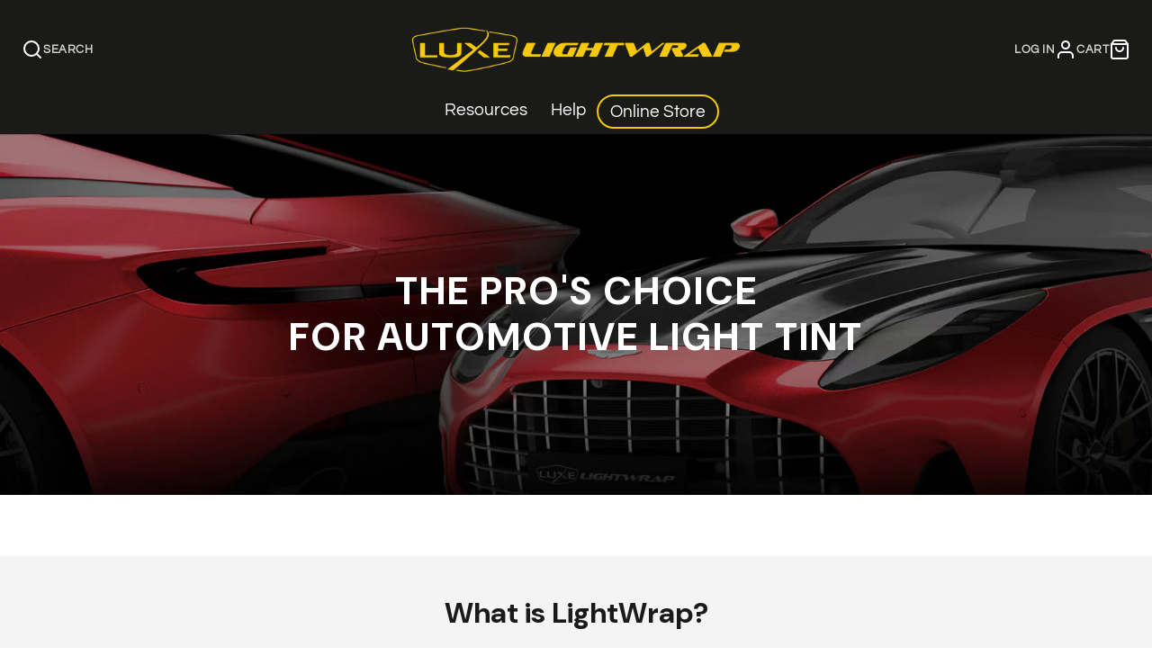

--- FILE ---
content_type: text/html; charset=utf-8
request_url: https://lightwrap.com/
body_size: 28485
content:


        
        
        
        
        
        <!doctype html>
<html class="no-js" lang="en">
  <head><link href="//lightwrap.com/cdn/shop/t/21/assets/tiny.content.min.css?v=21853800148939463861725251821" rel="stylesheet" type="text/css" media="all" />
    <meta charset="utf-8">
    <meta http-equiv="X-UA-Compatible" content="IE=edge">
    <meta name="viewport" content="width=device-width,initial-scale=1">
    <meta name="theme-color" content="">
    <link rel="canonical" href="https://lightwrap.com/">
    <link rel="preconnect" href="https://cdn.shopify.com" crossorigin><link rel="icon" type="image/png" href="//lightwrap.com/cdn/shop/files/fav_32x32.png?v=1614316325"><link rel="preconnect" href="https://fonts.shopifycdn.com" crossorigin><title>Luxe LightWrap™ - Automotive Light and Chrome Tinting Evolved</title>
    
    
      <meta name="description" content="LightWrap™ was designed with the professional in mind, and offers the maximum in conformability and speed of install. The true cast construction means ultra durability and a very minimum shrinkage, which means you can wrap very intricate things like chrome trim with no fear of it pulling back when installed correctly.">
    

    

<meta property="og:site_name" content="Luxe LightWrap">
<meta property="og:url" content="https://lightwrap.com/">
<meta property="og:title" content="Luxe LightWrap™ - Automotive Light and Chrome Tinting Evolved">
<meta property="og:type" content="website">
<meta property="og:description" content="LightWrap™ was designed with the professional in mind, and offers the maximum in conformability and speed of install. The true cast construction means ultra durability and a very minimum shrinkage, which means you can wrap very intricate things like chrome trim with no fear of it pulling back when installed correctly."><meta property="og:image" content="http://lightwrap.com/cdn/shop/files/get_it.png?v=1642355864">
  <meta property="og:image:secure_url" content="https://lightwrap.com/cdn/shop/files/get_it.png?v=1642355864">
  <meta property="og:image:width" content="1200">
  <meta property="og:image:height" content="628">
<meta name="twitter:card" content="summary_large_image">
<meta name="twitter:title" content="Luxe LightWrap™ - Automotive Light and Chrome Tinting Evolved">
<meta name="twitter:description" content="LightWrap™ was designed with the professional in mind, and offers the maximum in conformability and speed of install. The true cast construction means ultra durability and a very minimum shrinkage, which means you can wrap very intricate things like chrome trim with no fear of it pulling back when installed correctly.">

    <script src="//lightwrap.com/cdn/shop/t/21/assets/core.js?v=63133058106768900461725251821" defer="defer"></script>
    <script>window.performance && window.performance.mark && window.performance.mark('shopify.content_for_header.start');</script><meta name="facebook-domain-verification" content="gvxad0ybnws1gku1929tuhdigpp9jg">
<meta name="facebook-domain-verification" content="rrticlvw4t04fkuj8bladq79j9bvod">
<meta id="shopify-digital-wallet" name="shopify-digital-wallet" content="/1811087425/digital_wallets/dialog">
<meta name="shopify-checkout-api-token" content="2eb41b2723785bd22c1fc8875322a27e">
<meta id="in-context-paypal-metadata" data-shop-id="1811087425" data-venmo-supported="false" data-environment="production" data-locale="en_US" data-paypal-v4="true" data-currency="USD">
<script async="async" src="/checkouts/internal/preloads.js?locale=en-US"></script>
<link rel="preconnect" href="https://shop.app" crossorigin="anonymous">
<script async="async" src="https://shop.app/checkouts/internal/preloads.js?locale=en-US&shop_id=1811087425" crossorigin="anonymous"></script>
<script id="shopify-features" type="application/json">{"accessToken":"2eb41b2723785bd22c1fc8875322a27e","betas":["rich-media-storefront-analytics"],"domain":"lightwrap.com","predictiveSearch":true,"shopId":1811087425,"locale":"en"}</script>
<script>var Shopify = Shopify || {};
Shopify.shop = "lightwrap.myshopify.com";
Shopify.locale = "en";
Shopify.currency = {"active":"USD","rate":"1.0"};
Shopify.country = "US";
Shopify.theme = {"name":"Copy of Galleria - Updated 02-09-2024","id":131336437825,"schema_name":"Galleria","schema_version":"3.0.13","theme_store_id":851,"role":"main"};
Shopify.theme.handle = "null";
Shopify.theme.style = {"id":null,"handle":null};
Shopify.cdnHost = "lightwrap.com/cdn";
Shopify.routes = Shopify.routes || {};
Shopify.routes.root = "/";</script>
<script type="module">!function(o){(o.Shopify=o.Shopify||{}).modules=!0}(window);</script>
<script>!function(o){function n(){var o=[];function n(){o.push(Array.prototype.slice.apply(arguments))}return n.q=o,n}var t=o.Shopify=o.Shopify||{};t.loadFeatures=n(),t.autoloadFeatures=n()}(window);</script>
<script>
  window.ShopifyPay = window.ShopifyPay || {};
  window.ShopifyPay.apiHost = "shop.app\/pay";
  window.ShopifyPay.redirectState = null;
</script>
<script id="shop-js-analytics" type="application/json">{"pageType":"index"}</script>
<script defer="defer" async type="module" src="//lightwrap.com/cdn/shopifycloud/shop-js/modules/v2/client.init-shop-cart-sync_BApSsMSl.en.esm.js"></script>
<script defer="defer" async type="module" src="//lightwrap.com/cdn/shopifycloud/shop-js/modules/v2/chunk.common_CBoos6YZ.esm.js"></script>
<script type="module">
  await import("//lightwrap.com/cdn/shopifycloud/shop-js/modules/v2/client.init-shop-cart-sync_BApSsMSl.en.esm.js");
await import("//lightwrap.com/cdn/shopifycloud/shop-js/modules/v2/chunk.common_CBoos6YZ.esm.js");

  window.Shopify.SignInWithShop?.initShopCartSync?.({"fedCMEnabled":true,"windoidEnabled":true});

</script>
<script>
  window.Shopify = window.Shopify || {};
  if (!window.Shopify.featureAssets) window.Shopify.featureAssets = {};
  window.Shopify.featureAssets['shop-js'] = {"shop-cart-sync":["modules/v2/client.shop-cart-sync_DJczDl9f.en.esm.js","modules/v2/chunk.common_CBoos6YZ.esm.js"],"init-fed-cm":["modules/v2/client.init-fed-cm_BzwGC0Wi.en.esm.js","modules/v2/chunk.common_CBoos6YZ.esm.js"],"init-windoid":["modules/v2/client.init-windoid_BS26ThXS.en.esm.js","modules/v2/chunk.common_CBoos6YZ.esm.js"],"init-shop-email-lookup-coordinator":["modules/v2/client.init-shop-email-lookup-coordinator_DFwWcvrS.en.esm.js","modules/v2/chunk.common_CBoos6YZ.esm.js"],"shop-cash-offers":["modules/v2/client.shop-cash-offers_DthCPNIO.en.esm.js","modules/v2/chunk.common_CBoos6YZ.esm.js","modules/v2/chunk.modal_Bu1hFZFC.esm.js"],"shop-button":["modules/v2/client.shop-button_D_JX508o.en.esm.js","modules/v2/chunk.common_CBoos6YZ.esm.js"],"shop-toast-manager":["modules/v2/client.shop-toast-manager_tEhgP2F9.en.esm.js","modules/v2/chunk.common_CBoos6YZ.esm.js"],"avatar":["modules/v2/client.avatar_BTnouDA3.en.esm.js"],"pay-button":["modules/v2/client.pay-button_BuNmcIr_.en.esm.js","modules/v2/chunk.common_CBoos6YZ.esm.js"],"init-shop-cart-sync":["modules/v2/client.init-shop-cart-sync_BApSsMSl.en.esm.js","modules/v2/chunk.common_CBoos6YZ.esm.js"],"shop-login-button":["modules/v2/client.shop-login-button_DwLgFT0K.en.esm.js","modules/v2/chunk.common_CBoos6YZ.esm.js","modules/v2/chunk.modal_Bu1hFZFC.esm.js"],"init-customer-accounts-sign-up":["modules/v2/client.init-customer-accounts-sign-up_TlVCiykN.en.esm.js","modules/v2/client.shop-login-button_DwLgFT0K.en.esm.js","modules/v2/chunk.common_CBoos6YZ.esm.js","modules/v2/chunk.modal_Bu1hFZFC.esm.js"],"init-shop-for-new-customer-accounts":["modules/v2/client.init-shop-for-new-customer-accounts_DrjXSI53.en.esm.js","modules/v2/client.shop-login-button_DwLgFT0K.en.esm.js","modules/v2/chunk.common_CBoos6YZ.esm.js","modules/v2/chunk.modal_Bu1hFZFC.esm.js"],"init-customer-accounts":["modules/v2/client.init-customer-accounts_C0Oh2ljF.en.esm.js","modules/v2/client.shop-login-button_DwLgFT0K.en.esm.js","modules/v2/chunk.common_CBoos6YZ.esm.js","modules/v2/chunk.modal_Bu1hFZFC.esm.js"],"shop-follow-button":["modules/v2/client.shop-follow-button_C5D3XtBb.en.esm.js","modules/v2/chunk.common_CBoos6YZ.esm.js","modules/v2/chunk.modal_Bu1hFZFC.esm.js"],"checkout-modal":["modules/v2/client.checkout-modal_8TC_1FUY.en.esm.js","modules/v2/chunk.common_CBoos6YZ.esm.js","modules/v2/chunk.modal_Bu1hFZFC.esm.js"],"lead-capture":["modules/v2/client.lead-capture_D-pmUjp9.en.esm.js","modules/v2/chunk.common_CBoos6YZ.esm.js","modules/v2/chunk.modal_Bu1hFZFC.esm.js"],"shop-login":["modules/v2/client.shop-login_BmtnoEUo.en.esm.js","modules/v2/chunk.common_CBoos6YZ.esm.js","modules/v2/chunk.modal_Bu1hFZFC.esm.js"],"payment-terms":["modules/v2/client.payment-terms_BHOWV7U_.en.esm.js","modules/v2/chunk.common_CBoos6YZ.esm.js","modules/v2/chunk.modal_Bu1hFZFC.esm.js"]};
</script>
<script>(function() {
  var isLoaded = false;
  function asyncLoad() {
    if (isLoaded) return;
    isLoaded = true;
    var urls = ["https:\/\/formbuilder.hulkapps.com\/skeletopapp.js?shop=lightwrap.myshopify.com","https:\/\/instafeed.nfcube.com\/cdn\/d155ec511dc1127525af4a780c488bd3.js?shop=lightwrap.myshopify.com"];
    for (var i = 0; i < urls.length; i++) {
      var s = document.createElement('script');
      s.type = 'text/javascript';
      s.async = true;
      s.src = urls[i];
      var x = document.getElementsByTagName('script')[0];
      x.parentNode.insertBefore(s, x);
    }
  };
  if(window.attachEvent) {
    window.attachEvent('onload', asyncLoad);
  } else {
    window.addEventListener('load', asyncLoad, false);
  }
})();</script>
<script id="__st">var __st={"a":1811087425,"offset":-21600,"reqid":"7ea5db6d-dfc7-486e-913b-fa21cc828f2f-1768935167","pageurl":"lightwrap.com\/","u":"192906710da1","p":"home"};</script>
<script>window.ShopifyPaypalV4VisibilityTracking = true;</script>
<script id="captcha-bootstrap">!function(){'use strict';const t='contact',e='account',n='new_comment',o=[[t,t],['blogs',n],['comments',n],[t,'customer']],c=[[e,'customer_login'],[e,'guest_login'],[e,'recover_customer_password'],[e,'create_customer']],r=t=>t.map((([t,e])=>`form[action*='/${t}']:not([data-nocaptcha='true']) input[name='form_type'][value='${e}']`)).join(','),a=t=>()=>t?[...document.querySelectorAll(t)].map((t=>t.form)):[];function s(){const t=[...o],e=r(t);return a(e)}const i='password',u='form_key',d=['recaptcha-v3-token','g-recaptcha-response','h-captcha-response',i],f=()=>{try{return window.sessionStorage}catch{return}},m='__shopify_v',_=t=>t.elements[u];function p(t,e,n=!1){try{const o=window.sessionStorage,c=JSON.parse(o.getItem(e)),{data:r}=function(t){const{data:e,action:n}=t;return t[m]||n?{data:e,action:n}:{data:t,action:n}}(c);for(const[e,n]of Object.entries(r))t.elements[e]&&(t.elements[e].value=n);n&&o.removeItem(e)}catch(o){console.error('form repopulation failed',{error:o})}}const l='form_type',E='cptcha';function T(t){t.dataset[E]=!0}const w=window,h=w.document,L='Shopify',v='ce_forms',y='captcha';let A=!1;((t,e)=>{const n=(g='f06e6c50-85a8-45c8-87d0-21a2b65856fe',I='https://cdn.shopify.com/shopifycloud/storefront-forms-hcaptcha/ce_storefront_forms_captcha_hcaptcha.v1.5.2.iife.js',D={infoText:'Protected by hCaptcha',privacyText:'Privacy',termsText:'Terms'},(t,e,n)=>{const o=w[L][v],c=o.bindForm;if(c)return c(t,g,e,D).then(n);var r;o.q.push([[t,g,e,D],n]),r=I,A||(h.body.append(Object.assign(h.createElement('script'),{id:'captcha-provider',async:!0,src:r})),A=!0)});var g,I,D;w[L]=w[L]||{},w[L][v]=w[L][v]||{},w[L][v].q=[],w[L][y]=w[L][y]||{},w[L][y].protect=function(t,e){n(t,void 0,e),T(t)},Object.freeze(w[L][y]),function(t,e,n,w,h,L){const[v,y,A,g]=function(t,e,n){const i=e?o:[],u=t?c:[],d=[...i,...u],f=r(d),m=r(i),_=r(d.filter((([t,e])=>n.includes(e))));return[a(f),a(m),a(_),s()]}(w,h,L),I=t=>{const e=t.target;return e instanceof HTMLFormElement?e:e&&e.form},D=t=>v().includes(t);t.addEventListener('submit',(t=>{const e=I(t);if(!e)return;const n=D(e)&&!e.dataset.hcaptchaBound&&!e.dataset.recaptchaBound,o=_(e),c=g().includes(e)&&(!o||!o.value);(n||c)&&t.preventDefault(),c&&!n&&(function(t){try{if(!f())return;!function(t){const e=f();if(!e)return;const n=_(t);if(!n)return;const o=n.value;o&&e.removeItem(o)}(t);const e=Array.from(Array(32),(()=>Math.random().toString(36)[2])).join('');!function(t,e){_(t)||t.append(Object.assign(document.createElement('input'),{type:'hidden',name:u})),t.elements[u].value=e}(t,e),function(t,e){const n=f();if(!n)return;const o=[...t.querySelectorAll(`input[type='${i}']`)].map((({name:t})=>t)),c=[...d,...o],r={};for(const[a,s]of new FormData(t).entries())c.includes(a)||(r[a]=s);n.setItem(e,JSON.stringify({[m]:1,action:t.action,data:r}))}(t,e)}catch(e){console.error('failed to persist form',e)}}(e),e.submit())}));const S=(t,e)=>{t&&!t.dataset[E]&&(n(t,e.some((e=>e===t))),T(t))};for(const o of['focusin','change'])t.addEventListener(o,(t=>{const e=I(t);D(e)&&S(e,y())}));const B=e.get('form_key'),M=e.get(l),P=B&&M;t.addEventListener('DOMContentLoaded',(()=>{const t=y();if(P)for(const e of t)e.elements[l].value===M&&p(e,B);[...new Set([...A(),...v().filter((t=>'true'===t.dataset.shopifyCaptcha))])].forEach((e=>S(e,t)))}))}(h,new URLSearchParams(w.location.search),n,t,e,['guest_login'])})(!0,!0)}();</script>
<script integrity="sha256-4kQ18oKyAcykRKYeNunJcIwy7WH5gtpwJnB7kiuLZ1E=" data-source-attribution="shopify.loadfeatures" defer="defer" src="//lightwrap.com/cdn/shopifycloud/storefront/assets/storefront/load_feature-a0a9edcb.js" crossorigin="anonymous"></script>
<script crossorigin="anonymous" defer="defer" src="//lightwrap.com/cdn/shopifycloud/storefront/assets/shopify_pay/storefront-65b4c6d7.js?v=20250812"></script>
<script data-source-attribution="shopify.dynamic_checkout.dynamic.init">var Shopify=Shopify||{};Shopify.PaymentButton=Shopify.PaymentButton||{isStorefrontPortableWallets:!0,init:function(){window.Shopify.PaymentButton.init=function(){};var t=document.createElement("script");t.src="https://lightwrap.com/cdn/shopifycloud/portable-wallets/latest/portable-wallets.en.js",t.type="module",document.head.appendChild(t)}};
</script>
<script data-source-attribution="shopify.dynamic_checkout.buyer_consent">
  function portableWalletsHideBuyerConsent(e){var t=document.getElementById("shopify-buyer-consent"),n=document.getElementById("shopify-subscription-policy-button");t&&n&&(t.classList.add("hidden"),t.setAttribute("aria-hidden","true"),n.removeEventListener("click",e))}function portableWalletsShowBuyerConsent(e){var t=document.getElementById("shopify-buyer-consent"),n=document.getElementById("shopify-subscription-policy-button");t&&n&&(t.classList.remove("hidden"),t.removeAttribute("aria-hidden"),n.addEventListener("click",e))}window.Shopify?.PaymentButton&&(window.Shopify.PaymentButton.hideBuyerConsent=portableWalletsHideBuyerConsent,window.Shopify.PaymentButton.showBuyerConsent=portableWalletsShowBuyerConsent);
</script>
<script data-source-attribution="shopify.dynamic_checkout.cart.bootstrap">document.addEventListener("DOMContentLoaded",(function(){function t(){return document.querySelector("shopify-accelerated-checkout-cart, shopify-accelerated-checkout")}if(t())Shopify.PaymentButton.init();else{new MutationObserver((function(e,n){t()&&(Shopify.PaymentButton.init(),n.disconnect())})).observe(document.body,{childList:!0,subtree:!0})}}));
</script>
<link id="shopify-accelerated-checkout-styles" rel="stylesheet" media="screen" href="https://lightwrap.com/cdn/shopifycloud/portable-wallets/latest/accelerated-checkout-backwards-compat.css" crossorigin="anonymous">
<style id="shopify-accelerated-checkout-cart">
        #shopify-buyer-consent {
  margin-top: 1em;
  display: inline-block;
  width: 100%;
}

#shopify-buyer-consent.hidden {
  display: none;
}

#shopify-subscription-policy-button {
  background: none;
  border: none;
  padding: 0;
  text-decoration: underline;
  font-size: inherit;
  cursor: pointer;
}

#shopify-subscription-policy-button::before {
  box-shadow: none;
}

      </style>

<script>window.performance && window.performance.mark && window.performance.mark('shopify.content_for_header.end');</script>

    

  <style data-shopify>
    @font-face {
  font-family: Questrial;
  font-weight: 400;
  font-style: normal;
  font-display: swap;
  src: url("//lightwrap.com/cdn/fonts/questrial/questrial_n4.66abac5d8209a647b4bf8089b0451928ef144c07.woff2") format("woff2"),
       url("//lightwrap.com/cdn/fonts/questrial/questrial_n4.e86c53e77682db9bf4b0ee2dd71f214dc16adda4.woff") format("woff");
}

    
    
    
    @font-face {
  font-family: Arimo;
  font-weight: 400;
  font-style: normal;
  font-display: swap;
  src: url("//lightwrap.com/cdn/fonts/arimo/arimo_n4.a7efb558ca22d2002248bbe6f302a98edee38e35.woff2") format("woff2"),
       url("//lightwrap.com/cdn/fonts/arimo/arimo_n4.0da809f7d1d5ede2a73be7094ac00741efdb6387.woff") format("woff");
}


    :root {
      --font-body-family: Questrial, sans-serif;
      --font-body-style: normal;
      --font-body-weight: 400;
      --font-body-weight-bold: bold;

      --font-heading-family: Arimo, sans-serif;
      --font-heading-style: normal;
      --font-heading-weight: 400;

      --font-size-base: 16px;

      --line-height-base: 1.5;

    
      --headings-text-transfrom: uppercase;
    


      --color-text: 26, 27, 24;
      --color-background: 255, 255, 255;
      --color-alt-background: 255, 255, 255;
      --color-accent: 212, 101, 31;
      --color-accent-c: 255, 255, 255;
      --color-border: 255, 255, 255;
      --color-sale-price: 220, 53, 69;
      --color-star-rating: 246, 164, 41;
      --color-error: 220, 53, 69;
      --color-success: 25, 135, 84;
      --color-warning: 255, 193, 84;

      --spacer: 1rem;
      --color-link: 212, 101, 31;

    
    }
  </style>

    <link href="//lightwrap.com/cdn/shop/t/21/assets/core.css?v=38208229147121646911725251821" rel="stylesheet" type="text/css" media="all" />
    <link href="//lightwrap.com/cdn/shop/t/21/assets/button.css?v=111289477207729260801725251821" rel="stylesheet" type="text/css" media="all" />
    <link href="//lightwrap.com/cdn/shop/t/21/assets/grid.css?v=11702592609294003071725251821" rel="stylesheet" type="text/css" media="all" />
    <link href="//lightwrap.com/cdn/shop/t/21/assets/media.css?v=183748805858599549571725251821" rel="stylesheet" type="text/css" media="all" />
    <link href="//lightwrap.com/cdn/shop/t/21/assets/hero.css?v=60507255014172977051725438025" rel="stylesheet" type="text/css" media="all" />
    <link href="//lightwrap.com/cdn/shop/t/21/assets/price.css?v=102684717946833225161725251821" rel="stylesheet" type="text/css" media="all" />
    <link href="//lightwrap.com/cdn/shop/t/21/assets/custom-new.css?v=38705304222842289661725512365" rel="stylesheet" type="text/css" media="all" />

    <link rel="stylesheet" href="//lightwrap.com/cdn/shop/t/21/assets/spinner.css?v=92007237165765654941725251821" media="print" onload="this.media='all'">
    <noscript><link href="//lightwrap.com/cdn/shop/t/21/assets/spinner.css?v=92007237165765654941725251821" rel="stylesheet" type="text/css" media="all" /></noscript>
    
      <link rel="stylesheet" href="//lightwrap.com/cdn/shop/t/21/assets/animation-section-reveal.css?v=168062857508793881751725251821" media="print" onload="this.media='all'">
    
<link rel="preload" as="font" href="//lightwrap.com/cdn/fonts/questrial/questrial_n4.66abac5d8209a647b4bf8089b0451928ef144c07.woff2" type="font/woff2" crossorigin><link rel="preload" as="font" href="//lightwrap.com/cdn/fonts/arimo/arimo_n4.a7efb558ca22d2002248bbe6f302a98edee38e35.woff2" type="font/woff2" crossorigin><script>document.documentElement.className = document.documentElement.className.replace('no-js', 'js');</script>
  


  <!-- "snippets/shogun-head.liquid" was not rendered, the associated app was uninstalled -->

    
<script src="https://static.elfsight.com/platform/platform.js" data-use-service-core defer></script>
<!-- BEGIN app block: shopify://apps/lookfy-gallery/blocks/app-embed/596af5f6-9933-4730-95c2-f7d8d52a0c3e --><!-- BEGIN app snippet: javascript -->
<script type="text/javascript">
window.lfPageType??="index";
window.lfPageId??="";
window.lfHandle??="home";
window.lfShopID??="1811087425";
window.lfShopUrl??="https://lightwrap.com";
window.lfIsoCode??="en";
window.lfCountry??="en";
window.lfLanguages??=[{"shop_locale":{"locale":"en","enabled":true,"primary":true,"published":true}}];
window.lfCurrencyFormat??="${{amount}} USD";
window.lfMoneyFormat??="${{amount}}";
window.lfCartAdd??="/cart/add";
window.lfCartUrl??="/cart";
window.lfShopLang??={"sold_out":"Sold Out","load_more":"Load More","add_to_cart":"Add to Cart","badge_discount":"Off","choose_options":"Choose Options","add_all_to_cart":"Add All to Cart","add_to_cart_select":"Select {attribute_label}"};
window.lfShopTrans??=null;
window.lfCustomJs??=null;
window.lfCustomCss??=null;
window.lfPopupCss??=null;
window.lfTooltipPosition??="normal";
window.lfPlan??="free";
window.lfPlanDev??="";
window.lfHeading??=null;
window.lfStlFont??=null;
window.lfLibs??={};
</script><style data-shopify>


</style><!-- END app snippet -->
<!-- END app block --><script src="https://cdn.shopify.com/extensions/019ba321-9acf-7914-ad65-b100abe76b71/lookfy-lookbook-gallery-762/assets/lookfy.js" type="text/javascript" defer="defer"></script>
<link href="https://cdn.shopify.com/extensions/019ba321-9acf-7914-ad65-b100abe76b71/lookfy-lookbook-gallery-762/assets/lookfy.css" rel="stylesheet" type="text/css" media="all">
<link href="https://monorail-edge.shopifysvc.com" rel="dns-prefetch">
<script>(function(){if ("sendBeacon" in navigator && "performance" in window) {try {var session_token_from_headers = performance.getEntriesByType('navigation')[0].serverTiming.find(x => x.name == '_s').description;} catch {var session_token_from_headers = undefined;}var session_cookie_matches = document.cookie.match(/_shopify_s=([^;]*)/);var session_token_from_cookie = session_cookie_matches && session_cookie_matches.length === 2 ? session_cookie_matches[1] : "";var session_token = session_token_from_headers || session_token_from_cookie || "";function handle_abandonment_event(e) {var entries = performance.getEntries().filter(function(entry) {return /monorail-edge.shopifysvc.com/.test(entry.name);});if (!window.abandonment_tracked && entries.length === 0) {window.abandonment_tracked = true;var currentMs = Date.now();var navigation_start = performance.timing.navigationStart;var payload = {shop_id: 1811087425,url: window.location.href,navigation_start,duration: currentMs - navigation_start,session_token,page_type: "index"};window.navigator.sendBeacon("https://monorail-edge.shopifysvc.com/v1/produce", JSON.stringify({schema_id: "online_store_buyer_site_abandonment/1.1",payload: payload,metadata: {event_created_at_ms: currentMs,event_sent_at_ms: currentMs}}));}}window.addEventListener('pagehide', handle_abandonment_event);}}());</script>
<script id="web-pixels-manager-setup">(function e(e,d,r,n,o){if(void 0===o&&(o={}),!Boolean(null===(a=null===(i=window.Shopify)||void 0===i?void 0:i.analytics)||void 0===a?void 0:a.replayQueue)){var i,a;window.Shopify=window.Shopify||{};var t=window.Shopify;t.analytics=t.analytics||{};var s=t.analytics;s.replayQueue=[],s.publish=function(e,d,r){return s.replayQueue.push([e,d,r]),!0};try{self.performance.mark("wpm:start")}catch(e){}var l=function(){var e={modern:/Edge?\/(1{2}[4-9]|1[2-9]\d|[2-9]\d{2}|\d{4,})\.\d+(\.\d+|)|Firefox\/(1{2}[4-9]|1[2-9]\d|[2-9]\d{2}|\d{4,})\.\d+(\.\d+|)|Chrom(ium|e)\/(9{2}|\d{3,})\.\d+(\.\d+|)|(Maci|X1{2}).+ Version\/(15\.\d+|(1[6-9]|[2-9]\d|\d{3,})\.\d+)([,.]\d+|)( \(\w+\)|)( Mobile\/\w+|) Safari\/|Chrome.+OPR\/(9{2}|\d{3,})\.\d+\.\d+|(CPU[ +]OS|iPhone[ +]OS|CPU[ +]iPhone|CPU IPhone OS|CPU iPad OS)[ +]+(15[._]\d+|(1[6-9]|[2-9]\d|\d{3,})[._]\d+)([._]\d+|)|Android:?[ /-](13[3-9]|1[4-9]\d|[2-9]\d{2}|\d{4,})(\.\d+|)(\.\d+|)|Android.+Firefox\/(13[5-9]|1[4-9]\d|[2-9]\d{2}|\d{4,})\.\d+(\.\d+|)|Android.+Chrom(ium|e)\/(13[3-9]|1[4-9]\d|[2-9]\d{2}|\d{4,})\.\d+(\.\d+|)|SamsungBrowser\/([2-9]\d|\d{3,})\.\d+/,legacy:/Edge?\/(1[6-9]|[2-9]\d|\d{3,})\.\d+(\.\d+|)|Firefox\/(5[4-9]|[6-9]\d|\d{3,})\.\d+(\.\d+|)|Chrom(ium|e)\/(5[1-9]|[6-9]\d|\d{3,})\.\d+(\.\d+|)([\d.]+$|.*Safari\/(?![\d.]+ Edge\/[\d.]+$))|(Maci|X1{2}).+ Version\/(10\.\d+|(1[1-9]|[2-9]\d|\d{3,})\.\d+)([,.]\d+|)( \(\w+\)|)( Mobile\/\w+|) Safari\/|Chrome.+OPR\/(3[89]|[4-9]\d|\d{3,})\.\d+\.\d+|(CPU[ +]OS|iPhone[ +]OS|CPU[ +]iPhone|CPU IPhone OS|CPU iPad OS)[ +]+(10[._]\d+|(1[1-9]|[2-9]\d|\d{3,})[._]\d+)([._]\d+|)|Android:?[ /-](13[3-9]|1[4-9]\d|[2-9]\d{2}|\d{4,})(\.\d+|)(\.\d+|)|Mobile Safari.+OPR\/([89]\d|\d{3,})\.\d+\.\d+|Android.+Firefox\/(13[5-9]|1[4-9]\d|[2-9]\d{2}|\d{4,})\.\d+(\.\d+|)|Android.+Chrom(ium|e)\/(13[3-9]|1[4-9]\d|[2-9]\d{2}|\d{4,})\.\d+(\.\d+|)|Android.+(UC? ?Browser|UCWEB|U3)[ /]?(15\.([5-9]|\d{2,})|(1[6-9]|[2-9]\d|\d{3,})\.\d+)\.\d+|SamsungBrowser\/(5\.\d+|([6-9]|\d{2,})\.\d+)|Android.+MQ{2}Browser\/(14(\.(9|\d{2,})|)|(1[5-9]|[2-9]\d|\d{3,})(\.\d+|))(\.\d+|)|K[Aa][Ii]OS\/(3\.\d+|([4-9]|\d{2,})\.\d+)(\.\d+|)/},d=e.modern,r=e.legacy,n=navigator.userAgent;return n.match(d)?"modern":n.match(r)?"legacy":"unknown"}(),u="modern"===l?"modern":"legacy",c=(null!=n?n:{modern:"",legacy:""})[u],f=function(e){return[e.baseUrl,"/wpm","/b",e.hashVersion,"modern"===e.buildTarget?"m":"l",".js"].join("")}({baseUrl:d,hashVersion:r,buildTarget:u}),m=function(e){var d=e.version,r=e.bundleTarget,n=e.surface,o=e.pageUrl,i=e.monorailEndpoint;return{emit:function(e){var a=e.status,t=e.errorMsg,s=(new Date).getTime(),l=JSON.stringify({metadata:{event_sent_at_ms:s},events:[{schema_id:"web_pixels_manager_load/3.1",payload:{version:d,bundle_target:r,page_url:o,status:a,surface:n,error_msg:t},metadata:{event_created_at_ms:s}}]});if(!i)return console&&console.warn&&console.warn("[Web Pixels Manager] No Monorail endpoint provided, skipping logging."),!1;try{return self.navigator.sendBeacon.bind(self.navigator)(i,l)}catch(e){}var u=new XMLHttpRequest;try{return u.open("POST",i,!0),u.setRequestHeader("Content-Type","text/plain"),u.send(l),!0}catch(e){return console&&console.warn&&console.warn("[Web Pixels Manager] Got an unhandled error while logging to Monorail."),!1}}}}({version:r,bundleTarget:l,surface:e.surface,pageUrl:self.location.href,monorailEndpoint:e.monorailEndpoint});try{o.browserTarget=l,function(e){var d=e.src,r=e.async,n=void 0===r||r,o=e.onload,i=e.onerror,a=e.sri,t=e.scriptDataAttributes,s=void 0===t?{}:t,l=document.createElement("script"),u=document.querySelector("head"),c=document.querySelector("body");if(l.async=n,l.src=d,a&&(l.integrity=a,l.crossOrigin="anonymous"),s)for(var f in s)if(Object.prototype.hasOwnProperty.call(s,f))try{l.dataset[f]=s[f]}catch(e){}if(o&&l.addEventListener("load",o),i&&l.addEventListener("error",i),u)u.appendChild(l);else{if(!c)throw new Error("Did not find a head or body element to append the script");c.appendChild(l)}}({src:f,async:!0,onload:function(){if(!function(){var e,d;return Boolean(null===(d=null===(e=window.Shopify)||void 0===e?void 0:e.analytics)||void 0===d?void 0:d.initialized)}()){var d=window.webPixelsManager.init(e)||void 0;if(d){var r=window.Shopify.analytics;r.replayQueue.forEach((function(e){var r=e[0],n=e[1],o=e[2];d.publishCustomEvent(r,n,o)})),r.replayQueue=[],r.publish=d.publishCustomEvent,r.visitor=d.visitor,r.initialized=!0}}},onerror:function(){return m.emit({status:"failed",errorMsg:"".concat(f," has failed to load")})},sri:function(e){var d=/^sha384-[A-Za-z0-9+/=]+$/;return"string"==typeof e&&d.test(e)}(c)?c:"",scriptDataAttributes:o}),m.emit({status:"loading"})}catch(e){m.emit({status:"failed",errorMsg:(null==e?void 0:e.message)||"Unknown error"})}}})({shopId: 1811087425,storefrontBaseUrl: "https://lightwrap.com",extensionsBaseUrl: "https://extensions.shopifycdn.com/cdn/shopifycloud/web-pixels-manager",monorailEndpoint: "https://monorail-edge.shopifysvc.com/unstable/produce_batch",surface: "storefront-renderer",enabledBetaFlags: ["2dca8a86"],webPixelsConfigList: [{"id":"273940545","configuration":"{\"accountID\":\"671a7021-637c-43ff-86f5-b4899100c24a|||0\"}","eventPayloadVersion":"v1","runtimeContext":"STRICT","scriptVersion":"3c51ddc37cc35217c63ea0db5b237abd","type":"APP","apiClientId":60983508993,"privacyPurposes":["ANALYTICS","MARKETING","SALE_OF_DATA"],"dataSharingAdjustments":{"protectedCustomerApprovalScopes":["read_customer_personal_data"]}},{"id":"121864557","eventPayloadVersion":"v1","runtimeContext":"LAX","scriptVersion":"1","type":"CUSTOM","privacyPurposes":["MARKETING"],"name":"Meta pixel (migrated)"},{"id":"125731181","eventPayloadVersion":"v1","runtimeContext":"LAX","scriptVersion":"1","type":"CUSTOM","privacyPurposes":["ANALYTICS"],"name":"Google Analytics tag (migrated)"},{"id":"shopify-app-pixel","configuration":"{}","eventPayloadVersion":"v1","runtimeContext":"STRICT","scriptVersion":"0450","apiClientId":"shopify-pixel","type":"APP","privacyPurposes":["ANALYTICS","MARKETING"]},{"id":"shopify-custom-pixel","eventPayloadVersion":"v1","runtimeContext":"LAX","scriptVersion":"0450","apiClientId":"shopify-pixel","type":"CUSTOM","privacyPurposes":["ANALYTICS","MARKETING"]}],isMerchantRequest: false,initData: {"shop":{"name":"Luxe LightWrap","paymentSettings":{"currencyCode":"USD"},"myshopifyDomain":"lightwrap.myshopify.com","countryCode":"US","storefrontUrl":"https:\/\/lightwrap.com"},"customer":null,"cart":null,"checkout":null,"productVariants":[],"purchasingCompany":null},},"https://lightwrap.com/cdn","fcfee988w5aeb613cpc8e4bc33m6693e112",{"modern":"","legacy":""},{"shopId":"1811087425","storefrontBaseUrl":"https:\/\/lightwrap.com","extensionBaseUrl":"https:\/\/extensions.shopifycdn.com\/cdn\/shopifycloud\/web-pixels-manager","surface":"storefront-renderer","enabledBetaFlags":"[\"2dca8a86\"]","isMerchantRequest":"false","hashVersion":"fcfee988w5aeb613cpc8e4bc33m6693e112","publish":"custom","events":"[[\"page_viewed\",{}]]"});</script><script>
  window.ShopifyAnalytics = window.ShopifyAnalytics || {};
  window.ShopifyAnalytics.meta = window.ShopifyAnalytics.meta || {};
  window.ShopifyAnalytics.meta.currency = 'USD';
  var meta = {"page":{"pageType":"home","requestId":"7ea5db6d-dfc7-486e-913b-fa21cc828f2f-1768935167"}};
  for (var attr in meta) {
    window.ShopifyAnalytics.meta[attr] = meta[attr];
  }
</script>
<script class="analytics">
  (function () {
    var customDocumentWrite = function(content) {
      var jquery = null;

      if (window.jQuery) {
        jquery = window.jQuery;
      } else if (window.Checkout && window.Checkout.$) {
        jquery = window.Checkout.$;
      }

      if (jquery) {
        jquery('body').append(content);
      }
    };

    var hasLoggedConversion = function(token) {
      if (token) {
        return document.cookie.indexOf('loggedConversion=' + token) !== -1;
      }
      return false;
    }

    var setCookieIfConversion = function(token) {
      if (token) {
        var twoMonthsFromNow = new Date(Date.now());
        twoMonthsFromNow.setMonth(twoMonthsFromNow.getMonth() + 2);

        document.cookie = 'loggedConversion=' + token + '; expires=' + twoMonthsFromNow;
      }
    }

    var trekkie = window.ShopifyAnalytics.lib = window.trekkie = window.trekkie || [];
    if (trekkie.integrations) {
      return;
    }
    trekkie.methods = [
      'identify',
      'page',
      'ready',
      'track',
      'trackForm',
      'trackLink'
    ];
    trekkie.factory = function(method) {
      return function() {
        var args = Array.prototype.slice.call(arguments);
        args.unshift(method);
        trekkie.push(args);
        return trekkie;
      };
    };
    for (var i = 0; i < trekkie.methods.length; i++) {
      var key = trekkie.methods[i];
      trekkie[key] = trekkie.factory(key);
    }
    trekkie.load = function(config) {
      trekkie.config = config || {};
      trekkie.config.initialDocumentCookie = document.cookie;
      var first = document.getElementsByTagName('script')[0];
      var script = document.createElement('script');
      script.type = 'text/javascript';
      script.onerror = function(e) {
        var scriptFallback = document.createElement('script');
        scriptFallback.type = 'text/javascript';
        scriptFallback.onerror = function(error) {
                var Monorail = {
      produce: function produce(monorailDomain, schemaId, payload) {
        var currentMs = new Date().getTime();
        var event = {
          schema_id: schemaId,
          payload: payload,
          metadata: {
            event_created_at_ms: currentMs,
            event_sent_at_ms: currentMs
          }
        };
        return Monorail.sendRequest("https://" + monorailDomain + "/v1/produce", JSON.stringify(event));
      },
      sendRequest: function sendRequest(endpointUrl, payload) {
        // Try the sendBeacon API
        if (window && window.navigator && typeof window.navigator.sendBeacon === 'function' && typeof window.Blob === 'function' && !Monorail.isIos12()) {
          var blobData = new window.Blob([payload], {
            type: 'text/plain'
          });

          if (window.navigator.sendBeacon(endpointUrl, blobData)) {
            return true;
          } // sendBeacon was not successful

        } // XHR beacon

        var xhr = new XMLHttpRequest();

        try {
          xhr.open('POST', endpointUrl);
          xhr.setRequestHeader('Content-Type', 'text/plain');
          xhr.send(payload);
        } catch (e) {
          console.log(e);
        }

        return false;
      },
      isIos12: function isIos12() {
        return window.navigator.userAgent.lastIndexOf('iPhone; CPU iPhone OS 12_') !== -1 || window.navigator.userAgent.lastIndexOf('iPad; CPU OS 12_') !== -1;
      }
    };
    Monorail.produce('monorail-edge.shopifysvc.com',
      'trekkie_storefront_load_errors/1.1',
      {shop_id: 1811087425,
      theme_id: 131336437825,
      app_name: "storefront",
      context_url: window.location.href,
      source_url: "//lightwrap.com/cdn/s/trekkie.storefront.cd680fe47e6c39ca5d5df5f0a32d569bc48c0f27.min.js"});

        };
        scriptFallback.async = true;
        scriptFallback.src = '//lightwrap.com/cdn/s/trekkie.storefront.cd680fe47e6c39ca5d5df5f0a32d569bc48c0f27.min.js';
        first.parentNode.insertBefore(scriptFallback, first);
      };
      script.async = true;
      script.src = '//lightwrap.com/cdn/s/trekkie.storefront.cd680fe47e6c39ca5d5df5f0a32d569bc48c0f27.min.js';
      first.parentNode.insertBefore(script, first);
    };
    trekkie.load(
      {"Trekkie":{"appName":"storefront","development":false,"defaultAttributes":{"shopId":1811087425,"isMerchantRequest":null,"themeId":131336437825,"themeCityHash":"17780682075569326279","contentLanguage":"en","currency":"USD"},"isServerSideCookieWritingEnabled":true,"monorailRegion":"shop_domain","enabledBetaFlags":["65f19447"]},"Session Attribution":{},"S2S":{"facebookCapiEnabled":false,"source":"trekkie-storefront-renderer","apiClientId":580111}}
    );

    var loaded = false;
    trekkie.ready(function() {
      if (loaded) return;
      loaded = true;

      window.ShopifyAnalytics.lib = window.trekkie;

      var originalDocumentWrite = document.write;
      document.write = customDocumentWrite;
      try { window.ShopifyAnalytics.merchantGoogleAnalytics.call(this); } catch(error) {};
      document.write = originalDocumentWrite;

      window.ShopifyAnalytics.lib.page(null,{"pageType":"home","requestId":"7ea5db6d-dfc7-486e-913b-fa21cc828f2f-1768935167","shopifyEmitted":true});

      var match = window.location.pathname.match(/checkouts\/(.+)\/(thank_you|post_purchase)/)
      var token = match? match[1]: undefined;
      if (!hasLoggedConversion(token)) {
        setCookieIfConversion(token);
        
      }
    });


        var eventsListenerScript = document.createElement('script');
        eventsListenerScript.async = true;
        eventsListenerScript.src = "//lightwrap.com/cdn/shopifycloud/storefront/assets/shop_events_listener-3da45d37.js";
        document.getElementsByTagName('head')[0].appendChild(eventsListenerScript);

})();</script>
  <script>
  if (!window.ga || (window.ga && typeof window.ga !== 'function')) {
    window.ga = function ga() {
      (window.ga.q = window.ga.q || []).push(arguments);
      if (window.Shopify && window.Shopify.analytics && typeof window.Shopify.analytics.publish === 'function') {
        window.Shopify.analytics.publish("ga_stub_called", {}, {sendTo: "google_osp_migration"});
      }
      console.error("Shopify's Google Analytics stub called with:", Array.from(arguments), "\nSee https://help.shopify.com/manual/promoting-marketing/pixels/pixel-migration#google for more information.");
    };
    if (window.Shopify && window.Shopify.analytics && typeof window.Shopify.analytics.publish === 'function') {
      window.Shopify.analytics.publish("ga_stub_initialized", {}, {sendTo: "google_osp_migration"});
    }
  }
</script>
<script
  defer
  src="https://lightwrap.com/cdn/shopifycloud/perf-kit/shopify-perf-kit-3.0.4.min.js"
  data-application="storefront-renderer"
  data-shop-id="1811087425"
  data-render-region="gcp-us-central1"
  data-page-type="index"
  data-theme-instance-id="131336437825"
  data-theme-name="Galleria"
  data-theme-version="3.0.13"
  data-monorail-region="shop_domain"
  data-resource-timing-sampling-rate="10"
  data-shs="true"
  data-shs-beacon="true"
  data-shs-export-with-fetch="true"
  data-shs-logs-sample-rate="1"
  data-shs-beacon-endpoint="https://lightwrap.com/api/collect"
></script>
</head>

  <body class="preload temp-index temp--">
    <svg xmlns="http://www.w3.org/2000/svg" hidden>
    <symbol id="svg-icon-search" viewBox="0 0 24 24" fill="none" stroke="currentColor" stroke-linecap="round" stroke-linejoin="round">
        <circle cx="11" cy="11" r="8"/><line x1="21" y1="21" x2="16.65" y2="16.65"/>
    </symbol>
    <symbol id="svg-icon-cart" viewBox="0 0 24 24" fill="none" stroke="currentColor" stroke-linecap="round" stroke-linejoin="round">
        <path d="M6 2L3 6v14a2 2 0 0 0 2 2h14a2 2 0 0 0 2-2V6l-3-4z"/><line x1="3" y1="6" x2="21" y2="6"/><path d="M16 10a4 4 0 0 1-8 0"/>
    </symbol>
    <symbol id="svg-icon-play-circle" viewBox="0 0 24 24" fill="none" stroke="currentColor" stroke-linecap="round" stroke-linejoin="round">
        <circle cx="12" cy="12" r="10"/><polygon points="10 8 16 12 10 16 10 8"/>
    </symbol>
    <symbol id="svg-icon-chevron-down" viewBox="0 0 24 24" fill="none" stroke="currentColor" stroke-linecap="round" stroke-linejoin="round">
        <polyline points="6 9 12 15 18 9"/>
    </symbol>
    <symbol id="svg-icon-chevron-right" viewBox="0 0 24 24" fill="none" stroke="currentColor" stroke-linecap="round" stroke-linejoin="round">
        <polyline points="9 18 15 12 9 6"/>
    </symbol>
    <symbol id="svg-icon-x" viewBox="0 0 24 24" fill="none" stroke="currentColor" stroke-linecap="round" stroke-linejoin="round">
        <line x1="18" y1="6" x2="6" y2="18"/><line x1="6" y1="6" x2="18" y2="18"/>
    </symbol>
    <symbol id="svg-icon-trash" viewBox="0 0 24 24" fill="none" stroke="currentColor" stroke-linecap="round" stroke-linejoin="round">
        <polyline points="3 6 5 6 21 6"/><path d="M19 6v14a2 2 0 0 1-2 2H7a2 2 0 0 1-2-2V6m3 0V4a2 2 0 0 1 2-2h4a2 2 0 0 1 2 2v2"/>
    </symbol>
    <symbol id="svg-icon-facebook" viewBox="0 0 18 18">
        <path fill="currentColor" d="M16.42.61c.27 0 .5.1.69.28.19.2.28.42.28.7v15.44c0 .27-.1.5-.28.69a.94.94 0 01-.7.28h-4.39v-6.7h2.25l.31-2.65h-2.56v-1.7c0-.4.1-.72.28-.93.18-.2.5-.32 1-.32h1.37V3.35c-.6-.06-1.27-.1-2.01-.1-1.01 0-1.83.3-2.45.9-.62.6-.93 1.44-.93 2.53v1.97H7.04v2.65h2.24V18H.98c-.28 0-.5-.1-.7-.28a.94.94 0 01-.28-.7V1.59c0-.27.1-.5.28-.69a.94.94 0 01.7-.28h15.44z"></path>
    </symbol>
    <symbol id="svg-icon-twitter" viewBox="0 0 18 15">
        <path fill="currentColor" d="M17.64 2.6a7.33 7.33 0 01-1.75 1.82c0 .05 0 .13.02.23l.02.23a9.97 9.97 0 01-1.69 5.54c-.57.85-1.24 1.62-2.02 2.28a9.09 9.09 0 01-2.82 1.6 10.23 10.23 0 01-8.9-.98c.34.02.61.04.83.04 1.64 0 3.1-.5 4.38-1.5a3.6 3.6 0 01-3.3-2.45A2.91 2.91 0 004 9.35a3.47 3.47 0 01-2.02-1.21 3.37 3.37 0 01-.8-2.22v-.03c.46.24.98.37 1.58.4a3.45 3.45 0 01-1.54-2.9c0-.61.14-1.2.45-1.79a9.68 9.68 0 003.2 2.6 10 10 0 004.08 1.07 3 3 0 01-.13-.8c0-.97.34-1.8 1.03-2.48A3.45 3.45 0 0112.4.96a3.49 3.49 0 012.54 1.1c.8-.15 1.54-.44 2.23-.85a3.4 3.4 0 01-1.54 1.94c.74-.1 1.4-.28 2.01-.54z">
    </symbol>
    <symbol id="svg-icon-pinterest" viewBox="0 0 17 18">
        <path fill="currentColor" d="M8.48.58a8.42 8.42 0 015.9 2.45 8.42 8.42 0 011.33 10.08 8.28 8.28 0 01-7.23 4.16 8.5 8.5 0 01-2.37-.32c.42-.68.7-1.29.85-1.8l.59-2.29c.14.28.41.52.8.73.4.2.8.31 1.24.31.87 0 1.65-.25 2.34-.75a4.87 4.87 0 001.6-2.05 7.3 7.3 0 00.56-2.93c0-1.3-.5-2.41-1.49-3.36a5.27 5.27 0 00-3.8-1.43c-.93 0-1.8.16-2.58.48A5.23 5.23 0 002.85 8.6c0 .75.14 1.41.43 1.98.28.56.7.96 1.27 1.2.1.04.19.04.26 0 .07-.03.12-.1.15-.2l.18-.68c.05-.15.02-.3-.11-.45a2.35 2.35 0 01-.57-1.63A3.96 3.96 0 018.6 4.8c1.09 0 1.94.3 2.54.89.61.6.92 1.37.92 2.32 0 .8-.11 1.54-.33 2.21a3.97 3.97 0 01-.93 1.62c-.4.4-.87.6-1.4.6-.43 0-.78-.15-1.06-.47-.27-.32-.36-.7-.26-1.13a111.14 111.14 0 01.47-1.6l.18-.73c.06-.26.09-.47.09-.65 0-.36-.1-.66-.28-.89-.2-.23-.47-.35-.83-.35-.45 0-.83.2-1.13.62-.3.41-.46.93-.46 1.56a4.1 4.1 0 00.18 1.15l.06.15c-.6 2.58-.95 4.1-1.08 4.54-.12.55-.16 1.2-.13 1.94a8.4 8.4 0 01-5-7.65c0-2.3.81-4.28 2.44-5.9A8.04 8.04 0 018.48.57z">
    </symbol>
    <symbol id="svg-icon-instagram" viewBox="0 0 448 512">
        <path fill="currentColor" d="M224.1 141c-63.6 0-114.9 51.3-114.9 114.9s51.3 114.9 114.9 114.9S339 319.5 339 255.9 287.7 141 224.1 141zm0 189.6c-41.1 0-74.7-33.5-74.7-74.7s33.5-74.7 74.7-74.7 74.7 33.5 74.7 74.7-33.6 74.7-74.7 74.7zm146.4-194.3c0 14.9-12 26.8-26.8 26.8-14.9 0-26.8-12-26.8-26.8s12-26.8 26.8-26.8 26.8 12 26.8 26.8zm76.1 27.2c-1.7-35.9-9.9-67.7-36.2-93.9-26.2-26.2-58-34.4-93.9-36.2-37-2.1-147.9-2.1-184.9 0-35.8 1.7-67.6 9.9-93.9 36.1s-34.4 58-36.2 93.9c-2.1 37-2.1 147.9 0 184.9 1.7 35.9 9.9 67.7 36.2 93.9s58 34.4 93.9 36.2c37 2.1 147.9 2.1 184.9 0 35.9-1.7 67.7-9.9 93.9-36.2 26.2-26.2 34.4-58 36.2-93.9 2.1-37 2.1-147.8 0-184.8zM398.8 388c-7.8 19.6-22.9 34.7-42.6 42.6-29.5 11.7-99.5 9-132.1 9s-102.7 2.6-132.1-9c-19.6-7.8-34.7-22.9-42.6-42.6-11.7-29.5-9-99.5-9-132.1s-2.6-102.7 9-132.1c7.8-19.6 22.9-34.7 42.6-42.6 29.5-11.7 99.5-9 132.1-9s102.7-2.6 132.1 9c19.6 7.8 34.7 22.9 42.6 42.6 11.7 29.5 9 99.5 9 132.1s2.7 102.7-9 132.1z"/>
    </symbol>
    <symbol id="svg-icon-tiktok" viewBox="0 0 448 512">
        <path fill="currentColor" d="M448,209.91a210.06,210.06,0,0,1-122.77-39.25V349.38A162.55,162.55,0,1,1,185,188.31V278.2a74.62,74.62,0,1,0,52.23,71.18V0l88,0a121.18,121.18,0,0,0,1.86,22.17h0A122.18,122.18,0,0,0,381,102.39a121.43,121.43,0,0,0,67,20.14Z"/>
    </symbol>
    <symbol id="svg-icon-tumblr" viewBox="0 0 320 512">
        <path fill="currentColor" d="M309.8 480.3c-13.6 14.5-50 31.7-97.4 31.7-120.8 0-147-88.8-147-140.6v-144H17.9c-5.5 0-10-4.5-10-10v-68c0-7.2 4.5-13.6 11.3-16 62-21.8 81.5-76 84.3-117.1.8-11 6.5-16.3 16.1-16.3h70.9c5.5 0 10 4.5 10 10v115.2h83c5.5 0 10 4.4 10 9.9v81.7c0 5.5-4.5 10-10 10h-83.4V360c0 34.2 23.7 53.6 68 35.8 4.8-1.9 9-3.2 12.7-2.2 3.5.9 5.8 3.4 7.4 7.9l22 64.3c1.8 5 3.3 10.6-.4 14.5z"/>
    </symbol>
    <symbol id="svg-icon-snapchat" viewBox="0 0 512 512">
        <path fill="currentColor" d="M510.846 392.673c-5.211 12.157-27.239 21.089-67.36 27.318-2.064 2.786-3.775 14.686-6.507 23.956-1.625 5.566-5.623 8.869-12.128 8.869l-.297-.005c-9.395 0-19.203-4.323-38.852-4.323-26.521 0-35.662 6.043-56.254 20.588-21.832 15.438-42.771 28.764-74.027 27.399-31.646 2.334-58.025-16.908-72.871-27.404-20.714-14.643-29.828-20.582-56.241-20.582-18.864 0-30.736 4.72-38.852 4.72-8.073 0-11.213-4.922-12.422-9.04-2.703-9.189-4.404-21.263-6.523-24.13-20.679-3.209-67.31-11.344-68.498-32.15a10.627 10.627 0 0 1 8.877-11.069c69.583-11.455 100.924-82.901 102.227-85.934.074-.176.155-.344.237-.515 3.713-7.537 4.544-13.849 2.463-18.753-5.05-11.896-26.872-16.164-36.053-19.796-23.715-9.366-27.015-20.128-25.612-27.504 2.437-12.836 21.725-20.735 33.002-15.453 8.919 4.181 16.843 6.297 23.547 6.297 5.022 0 8.212-1.204 9.96-2.171-2.043-35.936-7.101-87.29 5.687-115.969C158.122 21.304 229.705 15.42 250.826 15.42c.944 0 9.141-.089 10.11-.089 52.148 0 102.254 26.78 126.723 81.643 12.777 28.65 7.749 79.792 5.695 116.009 1.582.872 4.357 1.942 8.599 2.139 6.397-.286 13.815-2.389 22.069-6.257 6.085-2.846 14.406-2.461 20.48.058l.029.01c9.476 3.385 15.439 10.215 15.589 17.87.184 9.747-8.522 18.165-25.878 25.018-2.118.835-4.694 1.655-7.434 2.525-9.797 3.106-24.6 7.805-28.616 17.271-2.079 4.904-1.256 11.211 2.46 18.748.087.168.166.342.239.515 1.301 3.03 32.615 74.46 102.23 85.934 6.427 1.058 11.163 7.877 7.725 15.859z"/>
    </symbol>
    <symbol id="svg-icon-youtube" viewBox="0 0 576 512">
        <path fill="currentColor" d="M549.655 124.083c-6.281-23.65-24.787-42.276-48.284-48.597C458.781 64 288 64 288 64S117.22 64 74.629 75.486c-23.497 6.322-42.003 24.947-48.284 48.597-11.412 42.867-11.412 132.305-11.412 132.305s0 89.438 11.412 132.305c6.281 23.65 24.787 41.5 48.284 47.821C117.22 448 288 448 288 448s170.78 0 213.371-11.486c23.497-6.321 42.003-24.171 48.284-47.821 11.412-42.867 11.412-132.305 11.412-132.305s0-89.438-11.412-132.305zm-317.51 213.508V175.185l142.739 81.205-142.739 81.201z"/>
    </symbol>
    <symbol id="svg-icon-vimeo" viewBox="0 0 448 512">
        <path fill="currentColor" d="M447.8 153.6c-2 43.6-32.4 103.3-91.4 179.1-60.9 79.2-112.4 118.8-154.6 118.8-26.1 0-48.2-24.1-66.3-72.3C100.3 250 85.3 174.3 56.2 174.3c-3.4 0-15.1 7.1-35.2 21.1L0 168.2c51.6-45.3 100.9-95.7 131.8-98.5 34.9-3.4 56.3 20.5 64.4 71.5 28.7 181.5 41.4 208.9 93.6 126.7 18.7-29.6 28.8-52.1 30.2-67.6 4.8-45.9-35.8-42.8-63.3-31 22-72.1 64.1-107.1 126.2-105.1 45.8 1.2 67.5 31.1 64.9 89.4z"/>
    </symbol>
    <symbol id="svg-icon-plus" viewBox="0 0 24 24" fill="none" stroke="currentColor" stroke-linecap="round" stroke-linejoin="round">
        <line x1="12" y1="5" x2="12" y2="19"/><line x1="5" y1="12" x2="19" y2="12"/>
    </symbol>
    <symbol id="svg-icon-minus" viewBox="0 0 24 24" fill="none" stroke="currentColor" stroke-linecap="round" stroke-linejoin="round">
        <line x1="5" y1="12" x2="19" y2="12"/>
    </symbol>
    <symbol id="svg-icon-alert" viewBox="0 0 24 24" fill="none" stroke="currentColor" stroke-linecap="round" stroke-linejoin="round">
        <circle cx="12" cy="12" r="10"/><line x1="12" y1="8" x2="12" y2="12"/><line x1="12" y1="16" x2="12.01" y2="16"/>
    </symbol>
    <symbol id="svg-icon-arrow-right" viewBox="0 0 24 24" fill="none" stroke="currentColor" stroke-linecap="round" stroke-linejoin="round">
        <line x1="5" y1="12" x2="19" y2="12"/><polyline points="12 5 19 12 12 19"/>
    </symbol>
    <symbol id="svg-icon-arrow-left" viewBox="0 0 24 24" fill="none" stroke="currentColor" stroke-linecap="round" stroke-linejoin="round">
        <line x1="19" y1="12" x2="5" y2="12"/><polyline points="12 19 5 12 12 5"/>
    </symbol>
    <symbol id="svg-icon-check" viewBox="0 0 24 24" fill="none" stroke="currentColor" stroke-linecap="round" stroke-linejoin="round">
        <polyline points="20 6 9 17 4 12"/>
    </symbol>
    <symbol id="svg-icon-star" viewBox="0 0 576 512">
        <path fill="currentColor" d="M259.3 17.8L194 150.2 47.9 171.5c-26.2 3.8-36.7 36.1-17.7 54.6l105.7 103-25 145.5c-4.5 26.3 23.2 46 46.4 33.7L288 439.6l130.7 68.7c23.2 12.2 50.9-7.4 46.4-33.7l-25-145.5 105.7-103c19-18.5 8.5-50.8-17.7-54.6L382 150.2 316.7 17.8c-11.7-23.6-45.6-23.9-57.4 0z"/>
    </symbol>
    <symbol id="svg-icon-half-star" viewBox="0 0 536 512">
        <path fill="currentColor" d="M508.55 171.51L362.18 150.2 296.77 17.81C290.89 5.98 279.42 0 267.95 0c-11.4 0-22.79 5.9-28.69 17.81l-65.43 132.38-146.38 21.29c-26.25 3.8-36.77 36.09-17.74 54.59l105.89 103-25.06 145.48C86.98 495.33 103.57 512 122.15 512c4.93 0 10-1.17 14.87-3.75l130.95-68.68 130.94 68.7c4.86 2.55 9.92 3.71 14.83 3.71 18.6 0 35.22-16.61 31.66-37.4l-25.03-145.49 105.91-102.98c19.04-18.5 8.52-50.8-17.73-54.6zm-121.74 123.2l-18.12 17.62 4.28 24.88 19.52 113.45-102.13-53.59-22.38-11.74.03-317.19 51.03 103.29 11.18 22.63 25.01 3.64 114.23 16.63-82.65 80.38z"/>
    </symbol>
    <symbol id="svg-icon-play" viewBox="0 0 448 512">
        <path fill="currentColor" d="M424.4 214.7L72.4 6.6C43.8-10.3 0 6.1 0 47.9V464c0 37.5 40.7 60.1 72.4 41.3l352-208c31.4-18.5 31.5-64.1 0-82.6z"/>
    </symbol>
    <symbol id="svg-icon-menu" viewBox="0 0 24 24" fill="none" stroke="currentColor" stroke-linecap="round" stroke-linejoin="round">
        <line x1="3" y1="12" x2="21" y2="12"/><line x1="3" y1="6" x2="21" y2="6"/><line x1="3" y1="18" x2="21" y2="18"/>
    </symbol>
    <symbol id="svg-icon-user" viewBox="0 0 24 24" fill="none" stroke="currentColor" stroke-linecap="round" stroke-linejoin="round">
        <path d="M20 21v-2a4 4 0 0 0-4-4H8a4 4 0 0 0-4 4v2"/><circle cx="12" cy="7" r="4"/>
    </symbol>
    <symbol id="svg-icon-package" viewBox="0 0 24 24" fill="none" stroke="currentColor" stroke-linecap="round" stroke-linejoin="round">
        <line x1="16.5" y1="9.4" x2="7.5" y2="4.21"/><path d="M21 16V8a2 2 0 0 0-1-1.73l-7-4a2 2 0 0 0-2 0l-7 4A2 2 0 0 0 3 8v8a2 2 0 0 0 1 1.73l7 4a2 2 0 0 0 2 0l7-4A2 2 0 0 0 21 16z"/><polyline points="3.27 6.96 12 12.01 20.73 6.96"/><line x1="12" y1="22.08" x2="12" y2="12"/>
    </symbol>
    <symbol id="svg-icon-zoom-in" viewBox="0 0 24 24" fill="none" stroke="currentColor" stroke-linecap="round" stroke-linejoin="round">
        <circle cx="11" cy="11" r="8"/><line x1="21" y1="21" x2="16.65" y2="16.65"/><line x1="11" y1="8" x2="11" y2="14"/><line x1="8" y1="11" x2="14" y2="11"/>
    </symbol>
    <symbol id="svg-icon-lock" viewBox="0 0 24 24" fill="none" stroke="currentColor" stroke-linecap="round" stroke-linejoin="round">
        <rect x="3" y="11" width="18" height="11" rx="2" ry="2"/><path d="M7 11V7a5 5 0 0 1 10 0v4"/>
    </symbol>
    <symbol id="svg-icon-tag" viewBox="0 0 24 24" fill="none" stroke="currentColor" stroke-linecap="round" stroke-linejoin="round">
        <path d="M20.59 13.41l-7.17 7.17a2 2 0 0 1-2.83 0L2 12V2h10l8.59 8.59a2 2 0 0 1 0 2.82z"/><line x1="7" y1="7" x2="7.01" y2="7"/>
    </symbol>
    <symbol id="svg-icon-cube" viewBox="0 0 512 512" fill="none" stroke="currentColor">
        <path fill="currentColor" d="M239.1 6.3l-208 78c-18.7 7-31.1 25-31.1 45v225.1c0 18.2 10.3 34.8 26.5 42.9l208 104c13.5 6.8 29.4 6.8 42.9 0l208-104c16.3-8.1 26.5-24.8 26.5-42.9V129.3c0-20-12.4-37.9-31.1-44.9l-208-78C262 2.2 250 2.2 239.1 6.3zM256 68.4l192 72v1.1l-192 78-192-78v-1.1l192-72zm32 356V275.5l160-65v133.9l-160 80z"/>
    </symbol>
</svg>
    <div id="shopify-section-announcement-bar" class="shopify-section"><link href="//lightwrap.com/cdn/shop/t/21/assets/announcement-bar.css?v=9539990290454015191725251821" rel="stylesheet" type="text/css" media="all" />
</div>
    <div id="shopify-section-main-header" class="shopify-section shopify-section--no-animation">

<link href="//lightwrap.com/cdn/shop/t/21/assets/main-header.css?v=54123433979840643351725251821" rel="stylesheet" type="text/css" media="all" />


  <link rel="stylesheet" href="//lightwrap.com/cdn/shop/t/21/assets/cart-counter.css?v=27153321003710887921725251821" media="print" onload="this.media='all'">
  <noscript><link href="//lightwrap.com/cdn/shop/t/21/assets/cart-counter.css?v=27153321003710887921725251821" rel="stylesheet" type="text/css" media="all" /></noscript>




<link rel="stylesheet" href="//lightwrap.com/cdn/shop/t/21/assets/main-header-sticky.css?v=28434365197674997891725251821" media="print" onload="this.media='all'; this.onload = null">
    <noscript><link href="//lightwrap.com/cdn/shop/t/21/assets/main-header-sticky.css?v=28434365197674997891725251821" rel="stylesheet" type="text/css" media="all" /></noscript>
    <main-header-sticky class="#main-header-sticky" section-id="main-header"></main-header-sticky>
    <script src="//lightwrap.com/cdn/shop/t/21/assets/main-header-sticky.js?v=17800566623666070121725251821" type="module"></script>
 
<main-header 
    
    id="MainHeader" 
    class="#main-header  block @text-size:md " 
    style="--main-header-color-background: 26, 27, 24; --main-header-color-text: #ffffff; --main-header-color-text-overlap: #ffffff; --main-header-color-dropdown-text: #1a1b18; --main-header-color-dropdown-background: #ffffff;"
    section-id="main-header"
  >
  
  <div class="#main-header-inner">
    <div class="#main-header-inner-container">
      <div class="#main-header-toolbar @start"><link rel="stylesheet" href="//lightwrap.com/cdn/shop/t/21/assets/search-popup.css?v=147912231975416061301725251821" media="print" onload="this.media='all'; this.onload = null">
            <modal-trigger section-id="main-header" target="#main-header-search" layout="search-bar" hidden-close> 
              <a href="/search" class="#main-header-toolbar-link">
              <span class="#main-header-toolbar-link-icon">
                

<svg class="#icon">
    <use href="#svg-icon-search"></use>
</svg>
              </span>
              <span class="#main-header-toolbar-link-text mobile-visually-hidden">
                Search
              </span>
            </a>
            </modal-trigger>
            <template id="main-header-search">
              <link rel="stylesheet" href="//lightwrap.com/cdn/shop/t/21/assets/predictive-search-input.css?v=135281511225502181481725251821" media="print" onload="this.media='all'; this.onload = null">
<noscript><link href="//lightwrap.com/cdn/shop/t/21/assets/predictive-search-input.css?v=135281511225502181481725251821" rel="stylesheet" type="text/css" media="all" /></noscript>

<predictive-search-input 
    class="#predictive-search-input" 
    sources="product,collection,page,article,"
    results-limit="5">
    <div class="#predictive-search-input-form">
        <div
        class="#search-popup"
    >
        <form class="#search-popup-form" action="/search">
            <div class="#search-popup-icon">
                

<svg class="#icon">
    <use href="#svg-icon-search"></use>
</svg>
            </div>
            <input
                type="text"
                class="#search-popup-input"
                name="q"
                placeholder="Search"
            >
            <modal-close class="#search-popup-close">
                

<svg class="#icon">
    <use href="#svg-icon-x"></use>
</svg>    
            </modal-close>
        </form>
    </div>
    </div>
    <div class="#predictive-search-input-results" data-results></div>
</predictive-search-input>



            </template><script type="module" src="//lightwrap.com/cdn/shop/t/21/assets/predictive-search-input.js?v=47331244698289749371725251821"></script><modal-trigger class="hide-desktop" section-id="main-header" target="#main-header-mainNav" layout="sidebar" hidden-close>
          

<svg class="#icon">
    <use href="#svg-icon-menu"></use>
</svg>
        </modal-trigger>
      </div>
      <a class="#main-header-logo @img  strip-link flex-center" href="/" data-logo style="--logo-width: 380px">
        
          <div class="#main-header-logo-image">
            









<figure
    class="
        #media
        
        
        
        
        
    " 
    style=""
>
    

    


      
    
    
        <div class="
    #media-image-wrapper
    
    
     
  ">
            <img 
                class="#media-image" 
                alt=""
                loading="lazy"
                width="2080"
                height="344"
                
src="//lightwrap.com/cdn/shop/files/Luxe_LightWrap_logo.png?v=1725251964"
                
            >
        </div>
        
    
    

    

    
    
    
       
</figure>

          </div>
          
        
      </a>
      <div class="#main-header-toolbar @end"><a href="https://lightwrap.com/customer_authentication/redirect?locale=en&region_country=US" class="#main-header-toolbar-link">
            <span class="#main-header-toolbar-link-icon">
              

<svg class="#icon">
    <use href="#svg-icon-user"></use>
</svg>
            </span>
            <span class="#main-header-toolbar-link-text mobile-visually-hidden">Log in</span>
          </a><modal-trigger section-id="main-header" target="CART">
            <a href="/cart" class="#main-header-toolbar-link">
            <span class="#main-header-toolbar-link-icon">
              
                <cart-counter 
                  class="#cart-counter " 
                  style="--cart-counter-bg-color: #dc3545; --cart-counter-text-color: #ffffff" 
                  empty 
                  section-id="main-header"
                  cart-url="/cart"
                >
                  0
                </cart-counter>
                
              
              

<svg class="#icon">
    <use href="#svg-icon-cart"></use>
</svg>
            </span>
            <span class="#main-header-toolbar-link-text mobile-visually-hidden">
              Cart
            </span>
          </a>
          </modal-trigger></div>
    </div>
    <link href="//lightwrap.com/cdn/shop/t/21/assets/main-navigation.css?v=157658596431590292081725251821" rel="stylesheet" type="text/css" media="all" />
<div class="#main-nav-container">
    <div class="#main-nav-toolbar"><link rel="stylesheet" href="//lightwrap.com/cdn/shop/t/21/assets/search-popup.css?v=147912231975416061301725251821" media="print" onload="this.media='all'; this.onload = null">
            <modal-trigger section-id="main-header" target="#main-header-search" layout="search-bar" hidden-close> 
              <a href="/search" class="strip-link">
              

<svg class="#icon">
    <use href="#svg-icon-search"></use>
</svg>
            </a>
            </modal-trigger>
            <template id="main-header-search">
              <link rel="stylesheet" href="//lightwrap.com/cdn/shop/t/21/assets/predictive-search-input.css?v=135281511225502181481725251821" media="print" onload="this.media='all'; this.onload = null">
<noscript><link href="//lightwrap.com/cdn/shop/t/21/assets/predictive-search-input.css?v=135281511225502181481725251821" rel="stylesheet" type="text/css" media="all" /></noscript>

<predictive-search-input 
    class="#predictive-search-input" 
    sources="product,collection,page,article,"
    results-limit="5">
    <div class="#predictive-search-input-form">
        <div
        class="#search-popup"
    >
        <form class="#search-popup-form" action="/search">
            <div class="#search-popup-icon">
                

<svg class="#icon">
    <use href="#svg-icon-search"></use>
</svg>
            </div>
            <input
                type="text"
                class="#search-popup-input"
                name="q"
                placeholder="Search"
            >
            <modal-close class="#search-popup-close">
                

<svg class="#icon">
    <use href="#svg-icon-x"></use>
</svg>    
            </modal-close>
        </form>
    </div>
    </div>
    <div class="#predictive-search-input-results" data-results></div>
</predictive-search-input>



            </template><script type="module" src="//lightwrap.com/cdn/shop/t/21/assets/predictive-search-input.js?v=47331244698289749371725251821"></script></div>
    <div class="#main-nav-wrapper hide-mobile" id="main-header-mainNav">
        <main-nav class="#main-nav @text-size:md">
        <ul class="#main-nav-menu">
            
                
                        

                         
                            <li class="#main-nav-item @root @dropdown " >
                                <a class="#main-nav-link @root" href="#" data-dropdown="drop-b0aab0cc-82b8-43b0-8b92-a210d4b053871" data-offset-drop>
                                    Resources
                                    
                                        

<svg class="#icon">
    <use href="#svg-icon-chevron-down"></use>
</svg>
                                    
                                </a>
                                
<div class="#main-nav-dropdown @root" data-dropby="drop-b0aab0cc-82b8-43b0-8b92-a210d4b053871">
                                        <ul class="#main-nav-submenu">
                                            
<li class="#main-nav-item ">
                                                    <a class="#main-nav-link @sub" href="/pages/distribution" >
                                                        Distributors
                                                        
                                                    </a>
                                                    
                                                </li>
                                            
<li class="#main-nav-item ">
                                                    <a class="#main-nav-link @sub" href="/pages/about-lightwrap" >
                                                        About LightWrap
                                                        
                                                    </a>
                                                    
                                                </li>
                                            
<li class="#main-nav-item ">
                                                    <a class="#main-nav-link @sub" href="https://www.luxeautoconcepts.net/pages/store-locator" >
                                                        Find an Installer
                                                        
                                                    </a>
                                                    
                                                </li>
                                            
<li class="#main-nav-item ">
                                                    <a class="#main-nav-link @sub" href="/pages/lightwrap-tutorial-videos" >
                                                        Installation Videos
                                                        
                                                    </a>
                                                    
                                                </li>
                                            
<li class="#main-nav-item @dropdown">
                                                    <a class="#main-nav-link @sub" href="#" data-dropdown="sub-drop-b0aab0cc-82b8-43b0-8b92-a210d4b0538715">
                                                        LightWrap Training
                                                        
                                                            

<svg class="#icon">
    <use href="#svg-icon-chevron-down"></use>
</svg>
                                                        
                                                    </a>
                                                    
                                                        <div class="#main-nav-dropdown @sub" data-dropby="sub-drop-b0aab0cc-82b8-43b0-8b92-a210d4b0538715">
                                                            <ul class="#main-nav-submenu">
                                                                
                                                                    <li class="#main-nav-item">
                                                                        <a class="#main-nav-link @sub" href="https://wrapenvyacademy.com/">Wrap Envy Academy</a>
                                                                    </li>
                                                                
                                                                    <li class="#main-nav-item">
                                                                        <a class="#main-nav-link @sub" href="https://wrapinstitute.com/">The Wrap Institute</a>
                                                                    </li>
                                                                
                                                            </ul>
                                                        </div>
                                                    
                                                </li>
                                            
<li class="#main-nav-item @dropdown">
                                                    <a class="#main-nav-link @sub" href="#" data-dropdown="sub-drop-b0aab0cc-82b8-43b0-8b92-a210d4b0538716">
                                                        Pro Social Groups
                                                        
                                                            

<svg class="#icon">
    <use href="#svg-icon-chevron-down"></use>
</svg>
                                                        
                                                    </a>
                                                    
                                                        <div class="#main-nav-dropdown @sub" data-dropby="sub-drop-b0aab0cc-82b8-43b0-8b92-a210d4b0538716">
                                                            <ul class="#main-nav-submenu">
                                                                
                                                                    <li class="#main-nav-item">
                                                                        <a class="#main-nav-link @sub" href="https://www.facebook.com/groups/575990529195454">The Wrap Society - Facebook</a>
                                                                    </li>
                                                                
                                                                    <li class="#main-nav-item">
                                                                        <a class="#main-nav-link @sub" href="https://www.facebook.com/groups/1591848347716956">Window Film Revolution - Facebook</a>
                                                                    </li>
                                                                
                                                                    <li class="#main-nav-item">
                                                                        <a class="#main-nav-link @sub" href="https://windowfilmrevolution.com/">Window Film Revolution Website</a>
                                                                    </li>
                                                                
                                                            </ul>
                                                        </div>
                                                    
                                                </li>
                                            
                                        </ul>
                                    </div>
                                
                            </li>
                        

                         
                            <li class="#main-nav-item @root @dropdown " >
                                <a class="#main-nav-link @root" href="#" data-dropdown="drop-b0aab0cc-82b8-43b0-8b92-a210d4b053872" data-offset-drop>
                                    Help
                                    
                                        

<svg class="#icon">
    <use href="#svg-icon-chevron-down"></use>
</svg>
                                    
                                </a>
                                
<div class="#main-nav-dropdown @root" data-dropby="drop-b0aab0cc-82b8-43b0-8b92-a210d4b053872">
                                        <ul class="#main-nav-submenu">
                                            
<li class="#main-nav-item ">
                                                    <a class="#main-nav-link @sub" href="/pages/installer-registration" >
                                                        Become an Installer
                                                        
                                                    </a>
                                                    
                                                </li>
                                            
<li class="#main-nav-item ">
                                                    <a class="#main-nav-link @sub" href="/pages/contact" >
                                                        Contact Us
                                                        
                                                    </a>
                                                    
                                                </li>
                                            
<li class="#main-nav-item ">
                                                    <a class="#main-nav-link @sub" href="/pages/faq" >
                                                        FAQ
                                                        
                                                    </a>
                                                    
                                                </li>
                                            
                                        </ul>
                                    </div>
                                
                            </li>
                        

                         
                            <li class="#main-nav-item @root  nv_active" >
                                <a class="#main-nav-link @root" href="http://luxeautoconcepts.net/" >
                                    Online Store
                                    
                                </a>
                                
                            </li>
                         
                    
            
        </ul>
    </main-nav>
    </div>
    <div class="#main-nav-toolbar"><modal-trigger section-id="main-header" target="CART">
            <a href="/cart" class="#main-nav-toolbar-link strip-link">
            
                <cart-counter class="#cart-counter " style="--cart-counter-bg-color: #dc3545; --cart-counter-text-color: #ffffff" empty section-id="main-header" cart-url="/cart">0</cart-counter>
            
            

<svg class="#icon">
    <use href="#svg-icon-cart"></use>
</svg>
          </a>
          </modal-trigger></div>
</div>

<script type="module" src="//lightwrap.com/cdn/shop/t/21/assets/main-navigation.js?v=39059709992556194361725251821"></script>

    </div>
</main-header>


<script type="module" src="//lightwrap.com/cdn/shop/t/21/assets/main-header.js?v=49920307683875740851725251821"></script>


  <script type="module" src="//lightwrap.com/cdn/shop/t/21/assets/cart-counter.js?v=15039170254529990751725251821"></script> 


</div>
    <section id="shopify-section-main-newsletter-popup" class="shopify-section spaced-section spaced-section--full-width"><link href="//lightwrap.com/cdn/shop/t/21/assets/form.css?v=87435240536946360481725251821" rel="stylesheet" type="text/css" media="all" />
<link href="//lightwrap.com/cdn/shop/t/21/assets/newsletter.css?v=134497687859705293561725251821" rel="stylesheet" type="text/css" media="all" />









    
      <main-newsletter-popup
        section-id="main-newsletter-popup"
        display-delay="3"
        days-to-re-appear="1"
      >
        <template id="newsletterPopup" section-id="main-newsletter-popup">
          
  









<figure
    class="
        #media
        @aspect-ratio:16x9
        @aspect-ratio:mobile:9x16
        
        
        
    " 
    style="--media-overlay: 0.0;"
>
    

    


      
    
    
        <div class="
    #media-image-wrapper
    
        @abs-image
    
    
     
  ">
            <img 
                class="#media-image
    
    
        
            @cover" 
                alt=""
                loading="lazy"
                width="2010"
                height="1589"
                
                    src="//lightwrap.com/cdn/shop/files/smoke-puff-on-black_600x.jpg?v=1645480205"
                    srcset="//lightwrap.com/cdn/shop/files/smoke-puff-on-black_165x.jpg?v=1645480205 165w,//lightwrap.com/cdn/shop/files/smoke-puff-on-black_360x.jpg?v=1645480205 360w,//lightwrap.com/cdn/shop/files/smoke-puff-on-black_533x.jpg?v=1645480205 533w,//lightwrap.com/cdn/shop/files/smoke-puff-on-black_720x.jpg?v=1645480205 720w,//lightwrap.com/cdn/shop/files/smoke-puff-on-black_940x.jpg?v=1645480205 940w,//lightwrap.com/cdn/shop/files/smoke-puff-on-black_1066x.jpg?v=1645480205 1066w,//lightwrap.com/cdn/shop/files/smoke-puff-on-black_1200x.jpg?v=1645480205 1200w,//lightwrap.com/cdn/shop/files/smoke-puff-on-black_1400x.jpg?v=1645480205 1400w,//lightwrap.com/cdn/shop/files/smoke-puff-on-black.jpg?v=1645480205 2010w"
                        
                
            >
        </div>
        
    
    

    

    
        <div class="#media-overlay @color-scheme:invert"></div>
    
    
    
        
  <link href="//lightwrap.com/cdn/shop/t/21/assets/floating-content.css?v=41711808069598729081725251821" rel="stylesheet" type="text/css" media="all" />

<div class="#floating-content-wrapper @absolute">
    <div class="
        #floating-content
        @x:center
        @y:center
        @padded
    ">
        
  

    <div class="#hero @color-scheme:invert @size:md @spaced:lg @align:center   ">
        

                    

                                
                                <div class="#hero-block "  >
                                    <h3 class="#hero-heading heading-font">Subscribe to our emails</h3>
                                </div>
            
                    

                                
                                <div class="#hero-block "  >
                                    <div class="#hero-text">Be the first to know about new collections and exclusive offers.</div>
                                </div>
            
                    
                              
                            <div class="#hero-block @spaced-block "  >
                                    
                                <form method="post" action="/contact#NewsletterForm-main-newsletter-popup" id="NewsletterForm-main-newsletter-popup" accept-charset="UTF-8" class="newsletter-form"><input type="hidden" name="form_type" value="customer" /><input type="hidden" name="utf8" value="✓" />
                                    <input type="hidden" name="contact[tags]" value="newsletter"><div class="#hero-newsletter">
                                        <input 
                                            class="#hero-newsletter-input" 
                                            placeholder="Email"
                                            id="NewsletterForm--main-newsletter-popup"
                                            type="email"
                                            name="contact[email]"
                                            value=""
                                            aria-required="true"
                                            autocorrect="off"
                                            autocapitalize="off"
                                            autocomplete="email"
                                            
                                            placeholder="Email"
                                            required
                                        >





<button
    class="
        #button
        
        @color:invert
        
        @size:md
        hide-mobile
    "
    
    
    
    
    
    
    
    
><span class="#button-inner">
    
    <span class="#button-text">
        Subscribe
    </span>
    
        <span class="#button-icon">
            

<svg class="#icon">
    <use href="#svg-icon-chevron-right"></use>
</svg>
        </span>
    
</span>
</button>
                                    </div>
                                </form>
                            </div>
                    
            
        

    </div>





    </div>
    
</div>

    
       
</figure>


        </template>
      </main-newsletter-popup>
      <script type="module" src="//lightwrap.com/cdn/shop/t/21/assets/newsletter-popup.js?v=65155718409434395261725251821"></script>
      



</section>

    <main id="MainContent" class="content-for-layout focus-none" role="main" tabindex="-1">
      <section id="shopify-section-template--16302885044289__hero_image_Wn76iF" class="shopify-section spaced-section spaced-section--full-width">



<div 
    class="
        #section 
        
        @color-scheme:default
    "
    
>
    
    <div class="#section-body">
        
            <div data-main-header-overlap>
    









<figure
    class="
        #media
        
        @aspect-ratio:mobile:4x5
        
        
        
    " 
    style="--media-overlay: 0.0;"
>
    

    


      
    
    
        <div class="
    #media-image-wrapper
    
    
    
        @abs-image:mobile        
     
  hide-mobile">
            <img 
                class="#media-image
    
    
    
    
        
            @cover:mobile" 
                alt=""
                loading="lazy"
                width="1920"
                height="600"
                
                    src="//lightwrap.com/cdn/shop/files/headerimage2_600x.jpg?v=1725254935"
                    srcset="//lightwrap.com/cdn/shop/files/headerimage2_165x.jpg?v=1725254935 165w,//lightwrap.com/cdn/shop/files/headerimage2_360x.jpg?v=1725254935 360w,//lightwrap.com/cdn/shop/files/headerimage2_533x.jpg?v=1725254935 533w,//lightwrap.com/cdn/shop/files/headerimage2_720x.jpg?v=1725254935 720w,//lightwrap.com/cdn/shop/files/headerimage2_940x.jpg?v=1725254935 940w,//lightwrap.com/cdn/shop/files/headerimage2_1066x.jpg?v=1725254935 1066w,//lightwrap.com/cdn/shop/files/headerimage2_1200x.jpg?v=1725254935 1200w,//lightwrap.com/cdn/shop/files/headerimage2_1400x.jpg?v=1725254935 1400w,//lightwrap.com/cdn/shop/files/headerimage2.jpg?v=1725254935 1920w"
                        
                
            >
        </div>
        
            <div class="
    #media-image-wrapper
    
    
    
        @abs-image:mobile        
     
  hide-desktop">
                <img 
                    class="#media-image
    
    
    
    
        
            @cover:mobile" 
                    alt=""
                    loading="lazy"
                    
                        src="//lightwrap.com/cdn/shop/files/headerimage2_600x.jpg?v=1725254935"
                        srcset="//lightwrap.com/cdn/shop/files/headerimage2_165x.jpg?v=1725254935 165w,//lightwrap.com/cdn/shop/files/headerimage2_360x.jpg?v=1725254935 360w,//lightwrap.com/cdn/shop/files/headerimage2_533x.jpg?v=1725254935 533w,//lightwrap.com/cdn/shop/files/headerimage2_720x.jpg?v=1725254935 720w,//lightwrap.com/cdn/shop/files/headerimage2_940x.jpg?v=1725254935 940w,//lightwrap.com/cdn/shop/files/headerimage2_1066x.jpg?v=1725254935 1066w,//lightwrap.com/cdn/shop/files/headerimage2_1200x.jpg?v=1725254935 1200w,//lightwrap.com/cdn/shop/files/headerimage2_1400x.jpg?v=1725254935 1400w,//lightwrap.com/cdn/shop/files/headerimage2.jpg?v=1725254935 1920w"
                            
                    
                >
            </div>
        
    
    

    

    
        <div class="#media-overlay @color-scheme:invert"></div>
    
    
    
        
    <link href="//lightwrap.com/cdn/shop/t/21/assets/floating-content.css?v=41711808069598729081725251821" rel="stylesheet" type="text/css" media="all" />

<div class="#floating-content-wrapper @absolute">
    <div class="
        #floating-content
        @x:center
        @y:center
        @padded
    ">
        
    

    <div class="#hero @color-scheme:invert @size:md @spaced:lg @align:center   ">
        

                    

                                
                                <div class="#hero-block reveal-animate" style="--reveal-index: 1" >
                                    <h3 class="#hero-heading heading-font">The pro's choice <br />
for automotive light tint</h3>
                                </div>
            
        

    </div>





    </div>
    
</div>

    
       
</figure>

  </div>
        
    </div>
    
</div>

</section><section id="shopify-section-template--16302885044289__custom_liquid_JKH9Ez" class="shopify-section spaced-section"><link rel="stylesheet" href="//lightwrap.com/cdn/shop/t/21/assets/rte.css?v=184210341768703590411725251821" media="print" onload="this.media='all'">
<noscript><link href="//lightwrap.com/cdn/shop/t/21/assets/rte.css?v=184210341768703590411725251821" rel="stylesheet" type="text/css" media="all" /></noscript>


<div 
    class="
        #section 
        @spaced
        @color-scheme:default
    "
    
>
    
    <div class="#section-body">
        
            <div class="#container">
        
            <div class="#rte @text-size:normal @width:normal text-center">
    <div class="elfsight-app-ddfcbe7c-67ac-4a53-8dd6-ae1f9fb68668" data-elfsight-app-lazy></div>
  </div>
        
            </div>
        
    </div>
    
</div>


</section><div id="shopify-section-template--16302885044289__text_with_icons_Taq4WU" class="shopify-section"><style>
.icons_text--template--16302885044289__text_with_icons_Taq4WU{
  background: #f4f4f4;
  padding: 44px 0;
}
</style>
<section class="icons_text--main icons_text--template--16302885044289__text_with_icons_Taq4WU">
<div class="#container container--narrow icons_text-container">
<div class="icons_text_content">

<h2>What is LightWrap?</h2>


<p class="icons_text_content_desc">
Luxe LightWrap is a premium, versatile vinyl wrap designed specifically for automotive use, including taillights, headlights, and chrome accents. Manufactured in the USA, this high-quality product offers car enthusiasts a robust solution for customizing and enhancing vehicle aesthetics. LightWrap’s unique air-release technology ensures a smooth, bubble-free application, allowing it to conform seamlessly to complex curves and surfaces. With its durability and a variety of finishes like the sophisticated Shadow Chrome, Luxe LightWrap not only protects vehicle elements but also elevates their appearance, making it a preferred choice for those looking to personalize their rides with a professional and stylish look.
</p>

</div>
  
    <div class="icons__title"><p><em>3-IN-1</em> Solution For</p></div>
  
<div class="icons_text_icons">
  
    
  <div class="icons_text_item">
   <div class="icons_text_item_img">
     <img src="//lightwrap.com/cdn/shop/files/taillights.png?v=1725257264">
   </div> 
    
    <h4>
      Taillights
    </h4>
      
  </div>
      
    
    
  <div class="icons_text_item">
   <div class="icons_text_item_img">
     <img src="//lightwrap.com/cdn/shop/files/healights.png?v=1725257277">
   </div> 
    
    <h4>
      Headlights
    </h4>
      
  </div>
      
    
    
  <div class="icons_text_item">
   <div class="icons_text_item_img">
     <img src="//lightwrap.com/cdn/shop/files/shadowchrome.png?v=1725257300">
   </div> 
    
    <h4>
      Chrome Accents
    </h4>
      
  </div>
      
    
</div>  
</div>
</section>

</div><div id="shopify-section-template--16302885044289__multicolumn_new_aNNTXk" class="shopify-section"><style>
.multicolumn_new--template--16302885044289__multicolumn_new_aNNTXk{
  background: #1a1b18;
  padding: 44px 0;
}
  .multicolumn_new_icons{
    display: grid;
    grid-template-columns: 1fr 1fr 1fr;
  gap: 1.5rem;
  }
  .multicolumn_new_icons img{
    max-width:100%
  }
.multicolumn_new--main  .icons_text_item h4 {
    color: #fff;
    font-size: 21px;
    margin-top: 6px;
    font-weight: normal;
  
  
}
  .icons_text_item a{
    text-decoration:none
  }
  .btn_retail{
    color: #fff!important;
    background: #cf112b;
    padding: 12px 28px;
    text-transform: capitalize;
    font-size: 20px;
    letter-spacing: normal;
  }
  .multicolumn_new_btn{
    text-align: center;
    margin-top: 54px;
    margin-bottom: -8px
  }
</style>
<section class="multicolumn_new--main multicolumn_new--template--16302885044289__multicolumn_new_aNNTXk">
<div class="#container container--narrow multicolumn_new-container">

<div class="multicolumn_new_icons">
  
    
  <div class="icons_text_item">
   <a href="/pages/about-lightwrap">
     <div class="icons_text_item_img">
     <img src="//lightwrap.com/cdn/shop/files/LightWrap_Info_Specs.jpg?v=1725359215">
   </div> 
    
    <h4>
      LightWrap Info and Specs
    </h4>
      
   </a>
  </div>
      
    
    
  <div class="icons_text_item">
   <a href="/pages/distribution">
     <div class="icons_text_item_img">
     <img src="//lightwrap.com/cdn/shop/files/Distributors.jpg?v=1725359261">
   </div> 
    
    <h4>
      Distributors
    </h4>
      
   </a>
  </div>
      
    
    
  <div class="icons_text_item">
   <a href="/pages/installer-registration">
     <div class="icons_text_item_img">
     <img src="//lightwrap.com/cdn/shop/files/Become_Installer.jpg?v=1725359280">
   </div> 
    
    <h4>
      Become an Installer
    </h4>
      
   </a>
  </div>
      
    
</div>
  
<div class="multicolumn_new_btn">
  <a class="#button btn_retail" href="https://www.luxeautoconcepts.net/" target="_blank">Visit our retail store</a>
</div>  
  
</div>
</section>

</div><section id="shopify-section-template--16302885044289__1642379000a5465d14" class="shopify-section spaced-section"><link href="//lightwrap.com/cdn/shop/t/21/assets/apps-review.css?v=103428823693816179051725251821" rel="stylesheet" type="text/css" media="all" />

    
<div 
    class="
        #section 
        @spaced
        @color-scheme:default
    "
    
>
    
    <div class="#section-body">
        
            <div class="#container">
        
            <div id="shopify-block-AZ0dFNjFsb2QvVFc2K__lookfy_gallery_lookfy_gallery_iLPzWC" class="shopify-block shopify-app-block lookfy-gallery-block lookfy-wrapper">

  <!-- BEGIN app snippet: javascript -->
<script type="text/javascript">
window.lfPageType??="index";
window.lfPageId??="";
window.lfHandle??="home";
window.lfShopID??="1811087425";
window.lfShopUrl??="https://lightwrap.com";
window.lfIsoCode??="en";
window.lfCountry??="en";
window.lfLanguages??=[{"shop_locale":{"locale":"en","enabled":true,"primary":true,"published":true}}];
window.lfCurrencyFormat??="${{amount}} USD";
window.lfMoneyFormat??="${{amount}}";
window.lfCartAdd??="/cart/add";
window.lfCartUrl??="/cart";
window.lfShopLang??={"sold_out":"Sold Out","load_more":"Load More","add_to_cart":"Add to Cart","badge_discount":"Off","choose_options":"Choose Options","add_all_to_cart":"Add All to Cart","add_to_cart_select":"Select {attribute_label}"};
window.lfShopTrans??=null;
window.lfCustomJs??=null;
window.lfCustomCss??=null;
window.lfPopupCss??=null;
window.lfTooltipPosition??="normal";
window.lfPlan??="free";
window.lfPlanDev??="";
window.lfHeading??=null;
window.lfStlFont??=null;
window.lfLibs??={};
</script><style data-shopify>


</style><!-- END app snippet --><!-- BEGIN app snippet: script --><style data-shopify>#shopify-block-AZ0dFNjFsb2QvVFc2K__lookfy_gallery_lookfy_gallery_iLPzWC .kt__header {text-align:left;--font-heading-scale:1;}
#shopify-block-AZ0dFNjFsb2QvVFc2K__lookfy_gallery_lookfy_gallery_iLPzWC{
  padding-top:0px;padding-bottom:0px;}
@media screen and (min-width:750px){#shopify-block-AZ0dFNjFsb2QvVFc2K__lookfy_gallery_lookfy_gallery_iLPzWC{padding-top:0px;padding-bottom:0px;}}
#shopify-block-AZ0dFNjFsb2QvVFc2K__lookfy_gallery_lookfy_gallery_iLPzWC,.shopify-section-iLPzWC{ --lf-color-primary:#00D1FF;--lf-color-secondary:#FF465D;--lf-color-accent:#079BDB;--lf-color-text:#9e9e9e;--lf-color-light:#FFFFFF;--lf-color-dark:#000000;--color-badge-sale-background:#2D7A2F;--color-badge-sale-text:#FFFFFF;--color-badge-soldout-background:#9E9E9E;--color-badge-soldout-text:#FFFFFF;--badge-corner-radius:4rem;--hotspot-background:var(--lf-color-light);--hotspot-border:var(--lf-color-light);--hotspot-icon_color:var(--lf-color-dark);--hotspot-effect:pulse-aninmation;--hotspot-radius:50%;--hotspot-effect-display:block;--hotspot-icon:none;--kt-button-background:var(--lf-color-primary);--kt-button-color:var(--lf-color-light);--kt-button-border:var(--lf-color-primary);--kt-button-borderw:0px;--kt-button-radius:0px;--kt-button-hover-background:var(--lf-color-accent);--kt-button-hover-color:var(--lf-color-light);--kt-button-hover-border:var(--lf-color-accent);--kt-button-hover-radius:0px;--grid-mobile-spacing:8px;--grid-desktop-spacing:16px;--col-lg:4;--col-md:3;--col-sm:2;  }

 </style><script type="text/javascript">
(function(){
  var le=document.getElementById("shopify-block-AZ0dFNjFsb2QvVFc2K__lookfy_gallery_lookfy_gallery_iLPzWC");
  if(le&&(ls=le.closest(".shopify-section"))){}
})();
</script><!-- END app snippet -->
  <div 
    class="lookfy-gallery lookfy-section lookfy-gallery-id lf-gallery-site lookfy-grid lf-heading-1 lf-desc-subtitle" data-popup="atc" data-id="11356" data-skin="0" data-source="images" data-fbtracking='' 
    data-setup='{"price":"final","variant":"swatch","redirect":"drawer"}' 
    data-thirdparty='{"review":true,"reviewApp":"ryviu"}' 
    data-discount='{"type":"PERCENTAGE","value":"0","enable":false}' 
    data-settings='{"size":"adapt","popup":true,"psize":"square","speed":2000,"button":"button_primary","global":"carousel_1","animate":"none","dotsPos":"outside","glayout":"1","pnStyle":"circle","pnTheme":"light","autoplay":false,"dotStyle":"dot","portrait":1,"vertical":1,"dotsTheme":"dark","pause_hover":true,"column_spacing":"normal","mobile_columns":2,"tablet_columns":3,"thumbnailwidth":"500","desktop_columns":4}' 
    data-section="iLPzWC" 
     
    data-t_settings='{"size":"adapt","style":"vertical","theme":"light","spacing":"normal","placement":"auto"}' 
    data-h_settings='{"icon": "none"}' 
    data-analytic='false' 
    data-video='false' 
     data-gutter="16" data-guttermobile="8" data-lg="4" data-md="3" data-sm="2"
  >
    
    
      <!-- BEGIN app snippet: fonts --><!-- END app snippet -->
      <!-- BEGIN app snippet: header --><div class="kt__header kt__header-section">
      <h2 class="kt__title"><span>Gallery</span></h2></div><!-- .kt__header --><!-- END app snippet -->
      
      
        <!-- BEGIN app snippet: filters -->
<!-- END app snippet -->
      

      <div class="kt-type-main kt-type-grid kt-space-normal  kt-row kt-4-col-lg kt-3-col-md kt-2-col-sm" id="lookfy-gallery-main-11356" data-type="grid">
        <!-- BEGIN app snippet: item -->
<div data-size="500" class="lf-image-item  kt-grid__item masonry-1-column masonry-1-row filter-32caaeda-3dfc-4c4a-bac1-5959daffe293" id="iLPzWC-gallery11356-img0" style="--column:1;--row:1;"  data-column="1" data-row="1" >
  <div class="lfSkinItemInner" >
  

  

  <div class="lf-productItems"></div>

  <div class="kt-image-item-box" style="">
      
    
    
      
      <img class="kt-image-item-main" src="https://cdn.shopify.com/s/files/1/0018/1108/7425/files/7.jpg?v=1712131463&width=500" alt="7.jpg" width="800" height="450"  loading="lazy" data-title="7.jpg"/>
    

    
    
    

    
    
      
    <div class="kt-hotspots-wrapper"  data-width="800" data-height="450">
      

      
      <a href="https://cdn.shopify.com/s/files/1/0018/1108/7425/files/7.jpg?v=1712131463" class="kt-image-lightbox " 
        data-pswp-width="800" data-pswp-height="450" data-img="https://cdn.shopify.com/s/files/1/0018/1108/7425/files/7.jpg?v=1712131463" data-pswp-media="image" 
        
      >7.jpg</a>
      
    </div>
    
    
      <div class="skinItemLayers"></div>
    

    

    
    
  </div>
  
    <div class="skinItemCards" ></div>
  
  </div>
</div><!-- END app snippet --><!-- BEGIN app snippet: item -->
<div data-size="500" class="lf-image-item  kt-grid__item masonry-1-column masonry-1-row filter-0670c94a-e998-42d1-ba50-b658c9bc8396" id="iLPzWC-gallery11356-img1" style="--column:1;--row:1;"  data-column="1" data-row="1" >
  <div class="lfSkinItemInner" >
  

  

  <div class="lf-productItems"></div>

  <div class="kt-image-item-box" style="">
      
    
    
      
      <img class="kt-image-item-main" src="https://cdn.shopify.com/s/files/1/0018/1108/7425/files/8.jpg?v=1712131469&width=500" alt="8.jpg" width="800" height="450"  loading="lazy" data-title="8.jpg"/>
    

    
    
    

    
    
      
    <div class="kt-hotspots-wrapper"  data-width="800" data-height="450">
      

      
      <a href="https://cdn.shopify.com/s/files/1/0018/1108/7425/files/8.jpg?v=1712131469" class="kt-image-lightbox " 
        data-pswp-width="800" data-pswp-height="450" data-img="https://cdn.shopify.com/s/files/1/0018/1108/7425/files/8.jpg?v=1712131469" data-pswp-media="image" 
        
      >8.jpg</a>
      
    </div>
    
    
      <div class="skinItemLayers"></div>
    

    

    
    
  </div>
  
    <div class="skinItemCards" ></div>
  
  </div>
</div><!-- END app snippet --><!-- BEGIN app snippet: item -->
<div data-size="500" class="lf-image-item  kt-grid__item masonry-1-column masonry-1-row filter-c2b59b57-c44a-4703-8a25-738fdf8a733d" id="iLPzWC-gallery11356-img2" style="--column:1;--row:1;"  data-column="1" data-row="1" >
  <div class="lfSkinItemInner" >
  

  

  <div class="lf-productItems"></div>

  <div class="kt-image-item-box" style="">
      
    
    
      
      <img class="kt-image-item-main" src="https://cdn.shopify.com/s/files/1/0018/1108/7425/files/6.jpg?v=1712131455&width=500" alt="6.jpg" width="800" height="450"  loading="lazy" data-title="6.jpg"/>
    

    
    
    

    
    
      
    <div class="kt-hotspots-wrapper"  data-width="800" data-height="450">
      

      
      <a href="https://cdn.shopify.com/s/files/1/0018/1108/7425/files/6.jpg?v=1712131455" class="kt-image-lightbox " 
        data-pswp-width="800" data-pswp-height="450" data-img="https://cdn.shopify.com/s/files/1/0018/1108/7425/files/6.jpg?v=1712131455" data-pswp-media="image" 
        
      >6.jpg</a>
      
    </div>
    
    
      <div class="skinItemLayers"></div>
    

    

    
    
  </div>
  
    <div class="skinItemCards" ></div>
  
  </div>
</div><!-- END app snippet --><!-- BEGIN app snippet: item -->
<div data-size="500" class="lf-image-item  kt-grid__item masonry-1-column masonry-1-row filter-a57fbc45-58e4-4993-9c0b-d0e45dd2ba94" id="iLPzWC-gallery11356-img3" style="--column:1;--row:1;"  data-column="1" data-row="1" >
  <div class="lfSkinItemInner" >
  

  

  <div class="lf-productItems"></div>

  <div class="kt-image-item-box" style="">
      
    
    
      
      <img class="kt-image-item-main" src="https://cdn.shopify.com/s/files/1/0018/1108/7425/files/2_2715a12c-e6e6-411a-8ba8-a04acf5581a6.jpg?v=1712131412&width=500" alt="2_2715a12c-e6e6-411a-8ba8-a04acf5581a6.jpg" width="800" height="450"  loading="lazy" data-title="2_2715a12c-e6e6-411a-8ba8-a04acf5581a6.jpg"/>
    

    
    
    

    
    
      
    <div class="kt-hotspots-wrapper"  data-width="800" data-height="450">
      

      
      <a href="https://cdn.shopify.com/s/files/1/0018/1108/7425/files/2_2715a12c-e6e6-411a-8ba8-a04acf5581a6.jpg?v=1712131412" class="kt-image-lightbox " 
        data-pswp-width="800" data-pswp-height="450" data-img="https://cdn.shopify.com/s/files/1/0018/1108/7425/files/2_2715a12c-e6e6-411a-8ba8-a04acf5581a6.jpg?v=1712131412" data-pswp-media="image" 
        
      >2_2715a12c-e6e6-411a-8ba8-a04acf5581a6.jpg</a>
      
    </div>
    
    
      <div class="skinItemLayers"></div>
    

    

    
    
  </div>
  
    <div class="skinItemCards" ></div>
  
  </div>
</div><!-- END app snippet --><!-- BEGIN app snippet: item -->
<div data-size="500" class="lf-image-item  kt-grid__item masonry-1-column masonry-1-row filter-1d1bac02-6083-4a61-839f-92e00d62d76a" id="iLPzWC-gallery11356-img4" style="--column:1;--row:1;"  data-column="1" data-row="1" >
  <div class="lfSkinItemInner" >
  

  

  <div class="lf-productItems"></div>

  <div class="kt-image-item-box" style="">
      
    
    
      
      <img class="kt-image-item-main" src="https://cdn.shopify.com/s/files/1/0018/1108/7425/files/3.jpg?v=1712131420&width=500" alt="3.jpg" width="800" height="450"  loading="lazy" data-title="3.jpg"/>
    

    
    
    

    
    
      
    <div class="kt-hotspots-wrapper"  data-width="800" data-height="450">
      

      
      <a href="https://cdn.shopify.com/s/files/1/0018/1108/7425/files/3.jpg?v=1712131420" class="kt-image-lightbox " 
        data-pswp-width="800" data-pswp-height="450" data-img="https://cdn.shopify.com/s/files/1/0018/1108/7425/files/3.jpg?v=1712131420" data-pswp-media="image" 
        
      >3.jpg</a>
      
    </div>
    
    
      <div class="skinItemLayers"></div>
    

    

    
    
  </div>
  
    <div class="skinItemCards" ></div>
  
  </div>
</div><!-- END app snippet --><!-- BEGIN app snippet: item -->
<div data-size="500" class="lf-image-item  kt-grid__item masonry-1-column masonry-1-row filter-851fd059-033a-4006-a5f1-515194b9ab5f" id="iLPzWC-gallery11356-img5" style="--column:1;--row:1;"  data-column="1" data-row="1" >
  <div class="lfSkinItemInner" >
  

  

  <div class="lf-productItems"></div>

  <div class="kt-image-item-box" style="">
      
    
    
      
      <img class="kt-image-item-main" src="https://cdn.shopify.com/s/files/1/0018/1108/7425/files/4.jpg?v=1712131427&width=500" alt="4.jpg" width="800" height="450"  loading="lazy" data-title="4.jpg"/>
    

    
    
    

    
    
      
    <div class="kt-hotspots-wrapper"  data-width="800" data-height="450">
      

      
      <a href="https://cdn.shopify.com/s/files/1/0018/1108/7425/files/4.jpg?v=1712131427" class="kt-image-lightbox " 
        data-pswp-width="800" data-pswp-height="450" data-img="https://cdn.shopify.com/s/files/1/0018/1108/7425/files/4.jpg?v=1712131427" data-pswp-media="image" 
        
      >4.jpg</a>
      
    </div>
    
    
      <div class="skinItemLayers"></div>
    

    

    
    
  </div>
  
    <div class="skinItemCards" ></div>
  
  </div>
</div><!-- END app snippet --><!-- BEGIN app snippet: item -->
<div data-size="500" class="lf-image-item  kt-grid__item masonry-1-column masonry-1-row filter-038f189f-33c8-4a3e-9e68-84bd88039b2d" id="iLPzWC-gallery11356-img6" style="--column:1;--row:1;"  data-column="1" data-row="1" >
  <div class="lfSkinItemInner" >
  

  

  <div class="lf-productItems"></div>

  <div class="kt-image-item-box" style="">
      
    
    
      
      <img class="kt-image-item-main" src="https://cdn.shopify.com/s/files/1/0018/1108/7425/files/5.jpg?v=1712131436&width=500" alt="5.jpg" width="800" height="450"  loading="lazy" data-title="5.jpg"/>
    

    
    
    

    
    
      
    <div class="kt-hotspots-wrapper"  data-width="800" data-height="450">
      

      
      <a href="https://cdn.shopify.com/s/files/1/0018/1108/7425/files/5.jpg?v=1712131436" class="kt-image-lightbox " 
        data-pswp-width="800" data-pswp-height="450" data-img="https://cdn.shopify.com/s/files/1/0018/1108/7425/files/5.jpg?v=1712131436" data-pswp-media="image" 
        
      >5.jpg</a>
      
    </div>
    
    
      <div class="skinItemLayers"></div>
    

    

    
    
  </div>
  
    <div class="skinItemCards" ></div>
  
  </div>
</div><!-- END app snippet --><!-- BEGIN app snippet: item -->
<div data-size="500" class="lf-image-item  kt-grid__item masonry-1-column masonry-1-row filter-b72f6468-1485-4406-a68f-d43774bf9d4a" id="iLPzWC-gallery11356-img7" style="--column:1;--row:1;"  data-column="1" data-row="1" >
  <div class="lfSkinItemInner" >
  

  

  <div class="lf-productItems"></div>

  <div class="kt-image-item-box" style="">
      
    
    
      
      <img class="kt-image-item-main" src="https://cdn.shopify.com/s/files/1/0018/1108/7425/products/KPBM3.jpg?v=1649267288&width=500" alt="KPBM3.jpg" width="5235" height="3376"  loading="lazy" data-title="KPBM3.jpg"/>
    

    
    
    

    
    
      
    <div class="kt-hotspots-wrapper"  data-width="5235" data-height="3376">
      

      
      <a href="https://cdn.shopify.com/s/files/1/0018/1108/7425/products/KPBM3.jpg?v=1649267288" class="kt-image-lightbox " 
        data-pswp-width="5235" data-pswp-height="3376" data-img="https://cdn.shopify.com/s/files/1/0018/1108/7425/products/KPBM3.jpg?v=1649267288" data-pswp-media="image" 
        
      >KPBM3.jpg</a>
      
    </div>
    
    
      <div class="skinItemLayers"></div>
    

    

    
    
  </div>
  
    <div class="skinItemCards" ></div>
  
  </div>
</div><!-- END app snippet --><!-- BEGIN app snippet: item -->
<div data-size="500" class="lf-image-item  kt-grid__item masonry-1-column masonry-1-row filter-e79daeaa-e8b4-4c66-af95-e1038ff47878" id="iLPzWC-gallery11356-img8" style="--column:1;--row:1;"  data-column="1" data-row="1" >
  <div class="lfSkinItemInner" >
  

  

  <div class="lf-productItems"></div>

  <div class="kt-image-item-box" style="">
      
    
    
      
      <img class="kt-image-item-main" src="https://cdn.shopify.com/s/files/1/0018/1108/7425/products/MSSbfaftxt.jpg?v=1647441300&width=500" alt="MSSbfaftxt.jpg" width="4829" height="2768"  loading="lazy" data-title="MSSbfaftxt.jpg"/>
    

    
    
    

    
    
      
    <div class="kt-hotspots-wrapper"  data-width="4829" data-height="2768">
      

      
      <a href="https://cdn.shopify.com/s/files/1/0018/1108/7425/products/MSSbfaftxt.jpg?v=1647441300" class="kt-image-lightbox " 
        data-pswp-width="4829" data-pswp-height="2768" data-img="https://cdn.shopify.com/s/files/1/0018/1108/7425/products/MSSbfaftxt.jpg?v=1647441300" data-pswp-media="image" 
        
      >MSSbfaftxt.jpg</a>
      
    </div>
    
    
      <div class="skinItemLayers"></div>
    

    

    
    
  </div>
  
    <div class="skinItemCards" ></div>
  
  </div>
</div><!-- END app snippet --><!-- BEGIN app snippet: item -->
<div data-size="500" class="lf-image-item  kt-grid__item masonry-1-column masonry-1-row filter-d267dcf6-ed12-4f30-8b22-dc8a6204606e" id="iLPzWC-gallery11356-img9" style="--column:1;--row:1;"  data-column="1" data-row="1" >
  <div class="lfSkinItemInner" >
  

  

  <div class="lf-productItems"></div>

  <div class="kt-image-item-box" style="">
      
    
    
      
      <img class="kt-image-item-main" src="https://cdn.shopify.com/s/files/1/0018/1108/7425/files/back-of-a-grey-sports-car-with-red-detail.jpg?v=1643061203&width=500" alt="back-of-a-grey-sports-car-with-red-detail.jpg" width="3025" height="3782"  loading="lazy" data-title="back-of-a-grey-sports-car-with-red-detail.jpg"/>
    

    
    
    

    
    
      
    <div class="kt-hotspots-wrapper"  data-width="3025" data-height="3782">
      

      
      <a href="https://cdn.shopify.com/s/files/1/0018/1108/7425/files/back-of-a-grey-sports-car-with-red-detail.jpg?v=1643061203" class="kt-image-lightbox " 
        data-pswp-width="3025" data-pswp-height="3782" data-img="https://cdn.shopify.com/s/files/1/0018/1108/7425/files/back-of-a-grey-sports-car-with-red-detail.jpg?v=1643061203" data-pswp-media="image" 
        
      >back-of-a-grey-sports-car-with-red-detail.jpg</a>
      
    </div>
    
    
      <div class="skinItemLayers"></div>
    

    

    
    
  </div>
  
    <div class="skinItemCards" ></div>
  
  </div>
</div><!-- END app snippet --><!-- BEGIN app snippet: item -->
<div data-size="500" class="lf-image-item  kt-grid__item masonry-1-column masonry-1-row filter-5411d084-2ac8-417d-aa90-3075f438eb86" id="iLPzWC-gallery11356-img10" style="--column:1;--row:1;"  data-column="1" data-row="1" >
  <div class="lfSkinItemInner" >
  

  

  <div class="lf-productItems"></div>

  <div class="kt-image-item-box" style="">
      
    
    
      
      <img class="kt-image-item-main" src="https://cdn.shopify.com/s/files/1/0018/1108/7425/files/125110870_3831587416861189_7504334977928175262_n.jpg?v=1642368570&width=500" alt="125110870_3831587416861189_7504334977928175262_n.jpg" width="2048" height="1536"  loading="lazy" data-title="125110870_3831587416861189_7504334977928175262_n.jpg"/>
    

    
    
    

    
    
      
    <div class="kt-hotspots-wrapper"  data-width="2048" data-height="1536">
      

      
      <a href="https://cdn.shopify.com/s/files/1/0018/1108/7425/files/125110870_3831587416861189_7504334977928175262_n.jpg?v=1642368570" class="kt-image-lightbox " 
        data-pswp-width="2048" data-pswp-height="1536" data-img="https://cdn.shopify.com/s/files/1/0018/1108/7425/files/125110870_3831587416861189_7504334977928175262_n.jpg?v=1642368570" data-pswp-media="image" 
        
      >125110870_3831587416861189_7504334977928175262_n.jpg</a>
      
    </div>
    
    
      <div class="skinItemLayers"></div>
    

    

    
    
  </div>
  
    <div class="skinItemCards" ></div>
  
  </div>
</div><!-- END app snippet --><!-- BEGIN app snippet: item -->
<div data-size="500" class="lf-image-item  kt-grid__item masonry-1-column masonry-1-row filter-d3118400-dc85-4439-85dc-41f6f8eae27c" id="iLPzWC-gallery11356-img11" style="--column:1;--row:1;"  data-column="1" data-row="1" >
  <div class="lfSkinItemInner" >
  

  

  <div class="lf-productItems"></div>

  <div class="kt-image-item-box" style="">
      
    
    
      
      <img class="kt-image-item-main" src="https://cdn.shopify.com/s/files/1/0018/1108/7425/files/IMG_0148.jpg?v=1642370718&width=500" alt="IMG_0148.jpg" width="4032" height="3024"  loading="lazy" data-title="IMG_0148.jpg"/>
    

    
    
    

    
    
      
    <div class="kt-hotspots-wrapper"  data-width="4032" data-height="3024">
      

      
      <a href="https://cdn.shopify.com/s/files/1/0018/1108/7425/files/IMG_0148.jpg?v=1642370718" class="kt-image-lightbox " 
        data-pswp-width="4032" data-pswp-height="3024" data-img="https://cdn.shopify.com/s/files/1/0018/1108/7425/files/IMG_0148.jpg?v=1642370718" data-pswp-media="image" 
        
      >IMG_0148.jpg</a>
      
    </div>
    
    
      <div class="skinItemLayers"></div>
    

    

    
    
  </div>
  
    <div class="skinItemCards" ></div>
  
  </div>
</div><!-- END app snippet --><!-- BEGIN app snippet: item -->
<div data-size="500" class="lf-image-item  kt-grid__item masonry-1-column masonry-1-row filter-c7b4e448-9674-47bb-88be-f37f23068174" id="iLPzWC-gallery11356-img12" style="--column:1;--row:1;"  data-column="1" data-row="1" >
  <div class="lfSkinItemInner" >
  

  

  <div class="lf-productItems"></div>

  <div class="kt-image-item-box" style="">
      
    
    
      
      <img class="kt-image-item-main" src="https://cdn.shopify.com/s/files/1/0018/1108/7425/files/CHARGER.jpg?v=1642353734&width=500" alt="CHARGER.jpg" width="1600" height="1069"  loading="lazy" data-title="CHARGER.jpg"/>
    

    
    
    

    
    
      
    <div class="kt-hotspots-wrapper"  data-width="1600" data-height="1069">
      

      
      <a href="https://cdn.shopify.com/s/files/1/0018/1108/7425/files/CHARGER.jpg?v=1642353734" class="kt-image-lightbox " 
        data-pswp-width="1600" data-pswp-height="1069" data-img="https://cdn.shopify.com/s/files/1/0018/1108/7425/files/CHARGER.jpg?v=1642353734" data-pswp-media="image" 
        
      >CHARGER.jpg</a>
      
    </div>
    
    
      <div class="skinItemLayers"></div>
    

    

    
    
  </div>
  
    <div class="skinItemCards" ></div>
  
  </div>
</div><!-- END app snippet --><!-- BEGIN app snippet: item -->
<div data-size="500" class="lf-image-item  kt-grid__item masonry-1-column masonry-1-row filter-f24047ae-9cb6-4b79-b001-07985c076752" id="iLPzWC-gallery11356-img13" style="--column:1;--row:1;"  data-column="1" data-row="1" >
  <div class="lfSkinItemInner" >
  

  

  <div class="lf-productItems"></div>

  <div class="kt-image-item-box" style="">
      
    
    
      
      <img class="kt-image-item-main" src="https://cdn.shopify.com/s/files/1/0018/1108/7425/files/home_smoke.jpg?v=1642350131&width=500" alt="home_smoke.jpg" width="1600" height="1069"  loading="lazy" data-title="home_smoke.jpg"/>
    

    
    
    

    
    
      
    <div class="kt-hotspots-wrapper"  data-width="1600" data-height="1069">
      

      
      <a href="https://cdn.shopify.com/s/files/1/0018/1108/7425/files/home_smoke.jpg?v=1642350131" class="kt-image-lightbox " 
        data-pswp-width="1600" data-pswp-height="1069" data-img="https://cdn.shopify.com/s/files/1/0018/1108/7425/files/home_smoke.jpg?v=1642350131" data-pswp-media="image" 
        
      >home_smoke.jpg</a>
      
    </div>
    
    
      <div class="skinItemLayers"></div>
    

    

    
    
  </div>
  
    <div class="skinItemCards" ></div>
  
  </div>
</div><!-- END app snippet --><!-- BEGIN app snippet: item -->
<div data-size="500" class="lf-image-item  kt-grid__item masonry-1-column masonry-1-row filter-b8baf50a-0df6-4974-bdbf-054ad7750453" id="iLPzWC-gallery11356-img14" style="--column:1;--row:1;"  data-column="1" data-row="1" >
  <div class="lfSkinItemInner" >
  

  

  <div class="lf-productItems"></div>

  <div class="kt-image-item-box" style="">
      
    
    
      
      <img class="kt-image-item-main" src="https://cdn.shopify.com/s/files/1/0018/1108/7425/files/luxe_europe_huracan_2d531344-f109-408d-ad0c-abda25ce4b55.jpg?v=1642349885&width=500" alt="luxe_europe_huracan_2d531344-f109-408d-ad0c-abda25ce4b55.jpg" width="1600" height="1069"  loading="lazy" data-title="luxe_europe_huracan_2d531344-f109-408d-ad0c-abda25ce4b55.jpg"/>
    

    
    
    

    
    
      
    <div class="kt-hotspots-wrapper"  data-width="1600" data-height="1069">
      

      
      <a href="https://cdn.shopify.com/s/files/1/0018/1108/7425/files/luxe_europe_huracan_2d531344-f109-408d-ad0c-abda25ce4b55.jpg?v=1642349885" class="kt-image-lightbox " 
        data-pswp-width="1600" data-pswp-height="1069" data-img="https://cdn.shopify.com/s/files/1/0018/1108/7425/files/luxe_europe_huracan_2d531344-f109-408d-ad0c-abda25ce4b55.jpg?v=1642349885" data-pswp-media="image" 
        
      >luxe_europe_huracan_2d531344-f109-408d-ad0c-abda25ce4b55.jpg</a>
      
    </div>
    
    
      <div class="skinItemLayers"></div>
    

    

    
    
  </div>
  
    <div class="skinItemCards" ></div>
  
  </div>
</div><!-- END app snippet --><!-- BEGIN app snippet: item -->
<div data-size="500" class="lf-image-item  kt-grid__item masonry-1-column masonry-1-row filter-05dc39c8-57d0-4b8a-bb8e-82310c788e4c" id="iLPzWC-gallery11356-img15" style="--column:1;--row:1;"  data-column="1" data-row="1" >
  <div class="lfSkinItemInner" >
  

  

  <div class="lf-productItems"></div>

  <div class="kt-image-item-box" style="">
      
    
    
      
      <img class="kt-image-item-main" src="https://cdn.shopify.com/s/files/1/0018/1108/7425/products/Trademark_FX_Dark_Metal_01_1339x956_1ceaa71d-2d37-4a6b-b44a-2d1032e06a6f.jpg?v=1642715552&width=500" alt="Trademark_FX_Dark_Metal_01_1339x956_1ceaa71d-2d37-4a6b-b44a-2d1032e06a6f.jpg" width="1338" height="956"  loading="lazy" data-title="Trademark_FX_Dark_Metal_01_1339x956_1ceaa71d-2d37-4a6b-b44a-2d1032e06a6f.jpg"/>
    

    
    
    

    
    
      
    <div class="kt-hotspots-wrapper"  data-width="1338" data-height="956">
      

      
      <a href="https://cdn.shopify.com/s/files/1/0018/1108/7425/products/Trademark_FX_Dark_Metal_01_1339x956_1ceaa71d-2d37-4a6b-b44a-2d1032e06a6f.jpg?v=1642715552" class="kt-image-lightbox " 
        data-pswp-width="1338" data-pswp-height="956" data-img="https://cdn.shopify.com/s/files/1/0018/1108/7425/products/Trademark_FX_Dark_Metal_01_1339x956_1ceaa71d-2d37-4a6b-b44a-2d1032e06a6f.jpg?v=1642715552" data-pswp-media="image" 
        
      >Trademark_FX_Dark_Metal_01_1339x956_1ceaa71d-2d37-4a6b-b44a-2d1032e06a6f.jpg</a>
      
    </div>
    
    
      <div class="skinItemLayers"></div>
    

    

    
    
  </div>
  
    <div class="skinItemCards" ></div>
  
  </div>
</div><!-- END app snippet -->
      </div>
      
    
  </div>




</div>
        
            </div>
        
    </div>
    
</div>

</section><section id="shopify-section-template--16302885044289__1645549376d40958c4" class="shopify-section spaced-section spaced-section--full-width"><link href="//lightwrap.com/cdn/shop/t/21/assets/form.css?v=87435240536946360481725251821" rel="stylesheet" type="text/css" media="all" />
<link href="//lightwrap.com/cdn/shop/t/21/assets/newsletter.css?v=134497687859705293561725251821" rel="stylesheet" type="text/css" media="all" />







<div 
    class="
        #section 
        
        @color-scheme:default
    "
    
>
    
    <div class="#section-body">
        
            
  









<figure
    class="
        #media
        @aspect-ratio:21x9
        @aspect-ratio:mobile:9x16
        
        
        
    " 
    style="--media-overlay: 0.0;"
>
    

    


      
    
    
        <div class="
    #media-image-wrapper
    
        @abs-image
    
    
     
 reveal-animate-zoom ">
            <img 
                class="#media-image
    
    
        
            @cover" 
                alt=""
                loading="lazy"
                width="2010"
                height="1589"
                
                    src="//lightwrap.com/cdn/shop/files/smoke-puff-on-black_600x.jpg?v=1645480205"
                    srcset="//lightwrap.com/cdn/shop/files/smoke-puff-on-black_165x.jpg?v=1645480205 165w,//lightwrap.com/cdn/shop/files/smoke-puff-on-black_360x.jpg?v=1645480205 360w,//lightwrap.com/cdn/shop/files/smoke-puff-on-black_533x.jpg?v=1645480205 533w,//lightwrap.com/cdn/shop/files/smoke-puff-on-black_720x.jpg?v=1645480205 720w,//lightwrap.com/cdn/shop/files/smoke-puff-on-black_940x.jpg?v=1645480205 940w,//lightwrap.com/cdn/shop/files/smoke-puff-on-black_1066x.jpg?v=1645480205 1066w,//lightwrap.com/cdn/shop/files/smoke-puff-on-black_1200x.jpg?v=1645480205 1200w,//lightwrap.com/cdn/shop/files/smoke-puff-on-black_1400x.jpg?v=1645480205 1400w,//lightwrap.com/cdn/shop/files/smoke-puff-on-black.jpg?v=1645480205 2010w"
                        
                
            >
        </div>
        
    
    

    

    
        <div class="#media-overlay @color-scheme:invert"></div>
    
    
    
        
  <link href="//lightwrap.com/cdn/shop/t/21/assets/floating-content.css?v=41711808069598729081725251821" rel="stylesheet" type="text/css" media="all" />

<div class="#floating-content-wrapper @absolute">
    <div class="
        #floating-content
        @x:center
        @y:center
        @padded
    ">
        
  

    <div class="#hero @color-scheme:invert @size:md @spaced:lg @align:center   ">
        

                    

                                
                                <div class="#hero-block reveal-animate" style="--reveal-index: 1" >
                                    <h3 class="#hero-heading heading-font">Subscribe to our emails</h3>
                                </div>
            
                    

                                
                                <div class="#hero-block reveal-animate" style="--reveal-index: 2" >
                                    <div class="#hero-text">Be the first to know about new collections and exclusive offers.</div>
                                </div>
            
                    
                              
                            <div class="#hero-block @spaced-block reveal-animate" style="--reveal-index: 3" >
                                    
                                <form method="post" action="/contact#NewsletterForm-template--16302885044289__1645549376d40958c4" id="NewsletterForm-template--16302885044289__1645549376d40958c4" accept-charset="UTF-8" class="newsletter-form"><input type="hidden" name="form_type" value="customer" /><input type="hidden" name="utf8" value="✓" />
                                    <input type="hidden" name="contact[tags]" value="newsletter"><div class="#hero-newsletter">
                                        <input 
                                            class="#hero-newsletter-input" 
                                            placeholder="Email"
                                            id="NewsletterForm--template--16302885044289__1645549376d40958c4"
                                            type="email"
                                            name="contact[email]"
                                            value=""
                                            aria-required="true"
                                            autocorrect="off"
                                            autocapitalize="off"
                                            autocomplete="email"
                                            
                                            placeholder="Email"
                                            required
                                        >





<button
    class="
        #button
        
        @color:invert
        
        @size:md
        hide-mobile
    "
    
    
    
    
    
    
    
    
><span class="#button-inner">
    
    <span class="#button-text">
        Subscribe
    </span>
    
        <span class="#button-icon">
            

<svg class="#icon">
    <use href="#svg-icon-chevron-right"></use>
</svg>
        </span>
    
</span>
</button>
                                    </div>
                                </form>
                            </div>
                    
            
        

    </div>





    </div>
    
</div>

    
       
</figure>
  

        
    </div>
    
</div>


</section>
    <span class='bss-passcode-wrapper-tag' style="display: none;"></span></main>

    <div id="shopify-section-main-footer" class="shopify-section shopify-section--no-animation"><link rel="stylesheet" href="//lightwrap.com/cdn/shop/t/21/assets/main-footer.css?v=31210249231565560951725251821" media="print" onload="this.media='all'">
<noscript><link href="//lightwrap.com/cdn/shop/t/21/assets/main-footer.css?v=31210249231565560951725251821" rel="stylesheet" type="text/css" media="all" /></noscript>



<div class="#main-footer" style="--main-footer-color-text: #ffffff; --main-footer-color-background: #212121;">
  
<div 
    class="
        #section 
        @spaced
        @color-scheme:none
    "
    
>
    
    <div class="#section-body">
        
            <div class="#container">
        
            
        <div class="#main-footer-grid @column-size:auto">
            
                <div class="#main-footer-grid-column @wide" >
                    <div class="#main-footer-block">
                    
                        <h4 class="#main-footer-heading">About Us</h4>
                    
                    
                            <div class="#main-footer-text" >
                                <p><strong>Luxe LightWrap </strong>is protected by<br/>US Patent No. 11,180,682</p><p>1442 Hawn Ave.<br/>Shreveport, LA 71107</p><p><a href="/pages/contact" title="Contact"><strong>Contact Us</strong></a></p>
                            </div>
                            
                        
                    </div>
                </div>
            
                <div class="#main-footer-grid-column " >
                    <div class="#main-footer-block">
                    
                        <h4 class="#main-footer-heading">Info</h4>
                    
                    
                            <ul class="#main-footer-nav" >
                                
                                    <li>
                                        <a href="/policies/shipping-policy">Shipping Policy</a>
                                    </li>
                                
                                    <li>
                                        <a href="/policies/refund-policy">Refund Policy</a>
                                    </li>
                                
                                    <li>
                                        <a href="/pages/lightwrap-patent">LightWrap Patent Info</a>
                                    </li>
                                
                                    <li>
                                        <a href="/policies/privacy-policy">Privacy Policy</a>
                                    </li>
                                
                                    <li>
                                        <a href="/policies/terms-of-service">Terms of Service</a>
                                    </li>
                                
                            </ul>
                        
                    </div>
                </div>
            
                <div class="#main-footer-grid-column " >
                    <div class="#main-footer-block">
                    
                        <h4 class="#main-footer-heading">Follow us</h4>
                    
                    
                            <div class="#main-footer-social-menu @with-titles">
                              <nav class="#social-profiles" role="list">
            
        <a class="#social-profiles-item" href="https://facebook.com/luxe.lightwrap" aria-describedby="a11y-external-message">
            <span class="#social-profiles-item-icon">
                

<svg class="#icon">
    <use href="#svg-icon-facebook"></use>
</svg>
            </span>
            <span class="#social-profiles-item-title ">
                Facebook
            </span>
        </a>
    
    
    
            
        <a class="#social-profiles-item" href="https://instagram.com/luxe.lightwrap" aria-describedby="a11y-external-message">
            <span class="#social-profiles-item-icon">
                

<svg class="#icon">
    <use href="#svg-icon-instagram"></use>
</svg>
            </span>
            <span class="#social-profiles-item-title ">
                Instagram
            </span>
        </a>
    
            
        <a class="#social-profiles-item" href="https://tiktok.com/@luxeautoconcepts" aria-describedby="a11y-external-message">
            <span class="#social-profiles-item-icon">
                

<svg class="#icon">
    <use href="#svg-icon-tiktok"></use>
</svg>
            </span>
            <span class="#social-profiles-item-title ">
                TikTok
            </span>
        </a>
    
    
    
            
        <a class="#social-profiles-item" href="https://www.youtube.com/luxeautoconcepts" aria-describedby="a11y-external-message">
            <span class="#social-profiles-item-icon">
                

<svg class="#icon">
    <use href="#svg-icon-youtube"></use>
</svg>
            </span>
            <span class="#social-profiles-item-title ">
                YouTube
            </span>
        </a>
    
    
</nav>
                            </div>
                        
                    </div>
                </div>
            
                <div class="#main-footer-grid-column @wide" >
                    <div class="#main-footer-block">
                    
                        <h4 class="#main-footer-heading">Newsletter</h4>
                    
                    
                        <div class="#main-footer-text" >
                          <p>Sign up for new product announcements, sales and more.</p>
                          </div>
                          <div class="#main-footer-newsletter"><form method="post" action="/contact#ContactFooter" id="ContactFooter" accept-charset="UTF-8" class="#main-footer-newsletter-form"><input type="hidden" name="form_type" value="customer" /><input type="hidden" name="utf8" value="✓" /><input type="hidden" name="contact[tags]" value="newsletter">
                          <div class="#main-footer-newsletter-inner">
                            <input
                                id="NewsletterForm--main-footer"
                                type="email"
                                name="contact[email]"
                                class="#main-footer-newsletter-input"
                                value=""
                                aria-required="true"
                                autocorrect="off"
                                autocapitalize="off"
                                autocomplete="email"
                                
                                placeholder="Email"
                                required
                              >
                            <button type="submit" class="#main-footer-newsletter-submit" name="commit" id="Subscribe">
                              <span class="visually-hidden">Subscribe</span>
                              

<svg class="#icon">
    <use href="#svg-icon-chevron-right"></use>
</svg>
                            </button>
                          </div></form></div>
                        
                    
                    </div>
                </div>
            
        </div>

        

        

        <div class="#main-footer-bottom @spaced">
            
              <div class="#main-footer-l10n">
                
                


<currency-selector>
  <form method="post" action="/cart/update" id="currency_form" accept-charset="UTF-8" class="shopify-currency-form" enctype="multipart/form-data"><input type="hidden" name="form_type" value="currency" /><input type="hidden" name="utf8" value="✓" /><input type="hidden" name="return_to" value="/" />
  <input data-currency-input type="hidden" name="currency" value="USD">
  <div class="#form-field">
    <label for="main-footerCurrencySelector" class="#form-label">Currency</label>
    <div class="#form-select">
      <select name="currency">
        
          
            <option>ALL</option>
          
        
          
            <option>AMD</option>
          
        
          
            <option>BAM</option>
          
        
          
            <option>CHF</option>
          
        
          
            <option>CZK</option>
          
        
          
            <option>DKK</option>
          
        
          
            <option>EUR</option>
          
        
          
            <option>GBP</option>
          
        
          
            <option>HUF</option>
          
        
          
            <option>ISK</option>
          
        
          
            <option>MDL</option>
          
        
          
            <option>MKD</option>
          
        
          
            <option>PLN</option>
          
        
          
            <option>RON</option>
          
        
          
            <option>RSD</option>
          
        
          
            <option>SEK</option>
          
        
          
            <option>UAH</option>
          
        
          
            <option selected="true">USD</option>
          
        
      </select>
      

<svg class="#icon">
    <use href="#svg-icon-chevron-down"></use>
</svg>
    </div>
  </div>
  <noscript>
    <button type="submit">Submit</button>
  </noscript>
</form>
</currency-selector>
<script type="module" src="//lightwrap.com/cdn/shop/t/21/assets/currency-form.js?v=3018646779503462141725251821"></script>                 
              </div>
            
            <div><div class="#main-footer-payment">
                  <span class="visually-hidden">Payment methods</span>
                  <div class="#main-footer-payment-list"><svg class="icon icon--full-color" xmlns="http://www.w3.org/2000/svg" role="img" aria-labelledby="pi-american_express" viewBox="0 0 38 24" width="38" height="24"><title id="pi-american_express">American Express</title><path fill="#000" d="M35 0H3C1.3 0 0 1.3 0 3v18c0 1.7 1.4 3 3 3h32c1.7 0 3-1.3 3-3V3c0-1.7-1.4-3-3-3Z" opacity=".07"/><path fill="#006FCF" d="M35 1c1.1 0 2 .9 2 2v18c0 1.1-.9 2-2 2H3c-1.1 0-2-.9-2-2V3c0-1.1.9-2 2-2h32Z"/><path fill="#FFF" d="M22.012 19.936v-8.421L37 11.528v2.326l-1.732 1.852L37 17.573v2.375h-2.766l-1.47-1.622-1.46 1.628-9.292-.02Z"/><path fill="#006FCF" d="M23.013 19.012v-6.57h5.572v1.513h-3.768v1.028h3.678v1.488h-3.678v1.01h3.768v1.531h-5.572Z"/><path fill="#006FCF" d="m28.557 19.012 3.083-3.289-3.083-3.282h2.386l1.884 2.083 1.89-2.082H37v.051l-3.017 3.23L37 18.92v.093h-2.307l-1.917-2.103-1.898 2.104h-2.321Z"/><path fill="#FFF" d="M22.71 4.04h3.614l1.269 2.881V4.04h4.46l.77 2.159.771-2.159H37v8.421H19l3.71-8.421Z"/><path fill="#006FCF" d="m23.395 4.955-2.916 6.566h2l.55-1.315h2.98l.55 1.315h2.05l-2.904-6.566h-2.31Zm.25 3.777.875-2.09.873 2.09h-1.748Z"/><path fill="#006FCF" d="M28.581 11.52V4.953l2.811.01L32.84 9l1.456-4.046H37v6.565l-1.74.016v-4.51l-1.644 4.494h-1.59L30.35 7.01v4.51h-1.768Z"/></svg>

<svg class="icon icon--full-color" viewBox="0 0 38 24" xmlns="http://www.w3.org/2000/svg" role="img" width="38" height="24" aria-labelledby="pi-diners_club"><title id="pi-diners_club">Diners Club</title><path opacity=".07" d="M35 0H3C1.3 0 0 1.3 0 3v18c0 1.7 1.4 3 3 3h32c1.7 0 3-1.3 3-3V3c0-1.7-1.4-3-3-3z"/><path fill="#fff" d="M35 1c1.1 0 2 .9 2 2v18c0 1.1-.9 2-2 2H3c-1.1 0-2-.9-2-2V3c0-1.1.9-2 2-2h32"/><path d="M12 12v3.7c0 .3-.2.3-.5.2-1.9-.8-3-3.3-2.3-5.4.4-1.1 1.2-2 2.3-2.4.4-.2.5-.1.5.2V12zm2 0V8.3c0-.3 0-.3.3-.2 2.1.8 3.2 3.3 2.4 5.4-.4 1.1-1.2 2-2.3 2.4-.4.2-.4.1-.4-.2V12zm7.2-7H13c3.8 0 6.8 3.1 6.8 7s-3 7-6.8 7h8.2c3.8 0 6.8-3.1 6.8-7s-3-7-6.8-7z" fill="#3086C8"/></svg>
<svg class="icon icon--full-color" viewBox="0 0 38 24" width="38" height="24" role="img" aria-labelledby="pi-discover" fill="none" xmlns="http://www.w3.org/2000/svg"><title id="pi-discover">Discover</title><path fill="#000" opacity=".07" d="M35 0H3C1.3 0 0 1.3 0 3v18c0 1.7 1.4 3 3 3h32c1.7 0 3-1.3 3-3V3c0-1.7-1.4-3-3-3z"/><path d="M35 1c1.1 0 2 .9 2 2v18c0 1.1-.9 2-2 2H3c-1.1 0-2-.9-2-2V3c0-1.1.9-2 2-2h32z" fill="#fff"/><path d="M3.57 7.16H2v5.5h1.57c.83 0 1.43-.2 1.96-.63.63-.52 1-1.3 1-2.11-.01-1.63-1.22-2.76-2.96-2.76zm1.26 4.14c-.34.3-.77.44-1.47.44h-.29V8.1h.29c.69 0 1.11.12 1.47.44.37.33.59.84.59 1.37 0 .53-.22 1.06-.59 1.39zm2.19-4.14h1.07v5.5H7.02v-5.5zm3.69 2.11c-.64-.24-.83-.4-.83-.69 0-.35.34-.61.8-.61.32 0 .59.13.86.45l.56-.73c-.46-.4-1.01-.61-1.62-.61-.97 0-1.72.68-1.72 1.58 0 .76.35 1.15 1.35 1.51.42.15.63.25.74.31.21.14.32.34.32.57 0 .45-.35.78-.83.78-.51 0-.92-.26-1.17-.73l-.69.67c.49.73 1.09 1.05 1.9 1.05 1.11 0 1.9-.74 1.9-1.81.02-.89-.35-1.29-1.57-1.74zm1.92.65c0 1.62 1.27 2.87 2.9 2.87.46 0 .86-.09 1.34-.32v-1.26c-.43.43-.81.6-1.29.6-1.08 0-1.85-.78-1.85-1.9 0-1.06.79-1.89 1.8-1.89.51 0 .9.18 1.34.62V7.38c-.47-.24-.86-.34-1.32-.34-1.61 0-2.92 1.28-2.92 2.88zm12.76.94l-1.47-3.7h-1.17l2.33 5.64h.58l2.37-5.64h-1.16l-1.48 3.7zm3.13 1.8h3.04v-.93h-1.97v-1.48h1.9v-.93h-1.9V8.1h1.97v-.94h-3.04v5.5zm7.29-3.87c0-1.03-.71-1.62-1.95-1.62h-1.59v5.5h1.07v-2.21h.14l1.48 2.21h1.32l-1.73-2.32c.81-.17 1.26-.72 1.26-1.56zm-2.16.91h-.31V8.03h.33c.67 0 1.03.28 1.03.82 0 .55-.36.85-1.05.85z" fill="#231F20"/><path d="M20.16 12.86a2.931 2.931 0 100-5.862 2.931 2.931 0 000 5.862z" fill="url(#pi-paint0_linear)"/><path opacity=".65" d="M20.16 12.86a2.931 2.931 0 100-5.862 2.931 2.931 0 000 5.862z" fill="url(#pi-paint1_linear)"/><path d="M36.57 7.506c0-.1-.07-.15-.18-.15h-.16v.48h.12v-.19l.14.19h.14l-.16-.2c.06-.01.1-.06.1-.13zm-.2.07h-.02v-.13h.02c.06 0 .09.02.09.06 0 .05-.03.07-.09.07z" fill="#231F20"/><path d="M36.41 7.176c-.23 0-.42.19-.42.42 0 .23.19.42.42.42.23 0 .42-.19.42-.42 0-.23-.19-.42-.42-.42zm0 .77c-.18 0-.34-.15-.34-.35 0-.19.15-.35.34-.35.18 0 .33.16.33.35 0 .19-.15.35-.33.35z" fill="#231F20"/><path d="M37 12.984S27.09 19.873 8.976 23h26.023a2 2 0 002-1.984l.024-3.02L37 12.985z" fill="#F48120"/><defs><linearGradient id="pi-paint0_linear" x1="21.657" y1="12.275" x2="19.632" y2="9.104" gradientUnits="userSpaceOnUse"><stop stop-color="#F89F20"/><stop offset=".25" stop-color="#F79A20"/><stop offset=".533" stop-color="#F68D20"/><stop offset=".62" stop-color="#F58720"/><stop offset=".723" stop-color="#F48120"/><stop offset="1" stop-color="#F37521"/></linearGradient><linearGradient id="pi-paint1_linear" x1="21.338" y1="12.232" x2="18.378" y2="6.446" gradientUnits="userSpaceOnUse"><stop stop-color="#F58720"/><stop offset=".359" stop-color="#E16F27"/><stop offset=".703" stop-color="#D4602C"/><stop offset=".982" stop-color="#D05B2E"/></linearGradient></defs></svg>
<svg class="icon icon--full-color" viewBox="0 0 38 24" xmlns="http://www.w3.org/2000/svg" role="img" width="38" height="24" aria-labelledby="pi-master"><title id="pi-master">Mastercard</title><path opacity=".07" d="M35 0H3C1.3 0 0 1.3 0 3v18c0 1.7 1.4 3 3 3h32c1.7 0 3-1.3 3-3V3c0-1.7-1.4-3-3-3z"/><path fill="#fff" d="M35 1c1.1 0 2 .9 2 2v18c0 1.1-.9 2-2 2H3c-1.1 0-2-.9-2-2V3c0-1.1.9-2 2-2h32"/><circle fill="#EB001B" cx="15" cy="12" r="7"/><circle fill="#F79E1B" cx="23" cy="12" r="7"/><path fill="#FF5F00" d="M22 12c0-2.4-1.2-4.5-3-5.7-1.8 1.3-3 3.4-3 5.7s1.2 4.5 3 5.7c1.8-1.2 3-3.3 3-5.7z"/></svg>
<svg class="icon icon--full-color" viewBox="0 0 38 24" xmlns="http://www.w3.org/2000/svg" width="38" height="24" role="img" aria-labelledby="pi-paypal"><title id="pi-paypal">PayPal</title><path opacity=".07" d="M35 0H3C1.3 0 0 1.3 0 3v18c0 1.7 1.4 3 3 3h32c1.7 0 3-1.3 3-3V3c0-1.7-1.4-3-3-3z"/><path fill="#fff" d="M35 1c1.1 0 2 .9 2 2v18c0 1.1-.9 2-2 2H3c-1.1 0-2-.9-2-2V3c0-1.1.9-2 2-2h32"/><path fill="#003087" d="M23.9 8.3c.2-1 0-1.7-.6-2.3-.6-.7-1.7-1-3.1-1h-4.1c-.3 0-.5.2-.6.5L14 15.6c0 .2.1.4.3.4H17l.4-3.4 1.8-2.2 4.7-2.1z"/><path fill="#3086C8" d="M23.9 8.3l-.2.2c-.5 2.8-2.2 3.8-4.6 3.8H18c-.3 0-.5.2-.6.5l-.6 3.9-.2 1c0 .2.1.4.3.4H19c.3 0 .5-.2.5-.4v-.1l.4-2.4v-.1c0-.2.3-.4.5-.4h.3c2.1 0 3.7-.8 4.1-3.2.2-1 .1-1.8-.4-2.4-.1-.5-.3-.7-.5-.8z"/><path fill="#012169" d="M23.3 8.1c-.1-.1-.2-.1-.3-.1-.1 0-.2 0-.3-.1-.3-.1-.7-.1-1.1-.1h-3c-.1 0-.2 0-.2.1-.2.1-.3.2-.3.4l-.7 4.4v.1c0-.3.3-.5.6-.5h1.3c2.5 0 4.1-1 4.6-3.8v-.2c-.1-.1-.3-.2-.5-.2h-.1z"/></svg>
<svg class="icon icon--full-color" xmlns="http://www.w3.org/2000/svg" role="img" viewBox="0 0 38 24" width="38" height="24" aria-labelledby="pi-shopify_pay"><title id="pi-shopify_pay">Shop Pay</title><path opacity=".07" d="M35 0H3C1.3 0 0 1.3 0 3v18c0 1.7 1.4 3 3 3h32c1.7 0 3-1.3 3-3V3c0-1.7-1.4-3-3-3z" fill="#000"/><path d="M35.889 0C37.05 0 38 .982 38 2.182v19.636c0 1.2-.95 2.182-2.111 2.182H2.11C.95 24 0 23.018 0 21.818V2.182C0 .982.95 0 2.111 0H35.89z" fill="#5A31F4"/><path d="M9.35 11.368c-1.017-.223-1.47-.31-1.47-.705 0-.372.306-.558.92-.558.54 0 .934.238 1.225.704a.079.079 0 00.104.03l1.146-.584a.082.082 0 00.032-.114c-.475-.831-1.353-1.286-2.51-1.286-1.52 0-2.464.755-2.464 1.956 0 1.275 1.15 1.597 2.17 1.82 1.02.222 1.474.31 1.474.705 0 .396-.332.582-.993.582-.612 0-1.065-.282-1.34-.83a.08.08 0 00-.107-.035l-1.143.57a.083.083 0 00-.036.111c.454.92 1.384 1.437 2.627 1.437 1.583 0 2.539-.742 2.539-1.98s-1.155-1.598-2.173-1.82v-.003zM15.49 8.855c-.65 0-1.224.232-1.636.646a.04.04 0 01-.069-.03v-2.64a.08.08 0 00-.08-.081H12.27a.08.08 0 00-.08.082v8.194a.08.08 0 00.08.082h1.433a.08.08 0 00.081-.082v-3.594c0-.695.528-1.227 1.239-1.227.71 0 1.226.521 1.226 1.227v3.594a.08.08 0 00.081.082h1.433a.08.08 0 00.081-.082v-3.594c0-1.51-.981-2.577-2.355-2.577zM20.753 8.62c-.778 0-1.507.24-2.03.588a.082.082 0 00-.027.109l.632 1.088a.08.08 0 00.11.03 2.5 2.5 0 011.318-.366c1.25 0 2.17.891 2.17 2.068 0 1.003-.736 1.745-1.669 1.745-.76 0-1.288-.446-1.288-1.077 0-.361.152-.657.548-.866a.08.08 0 00.032-.113l-.596-1.018a.08.08 0 00-.098-.035c-.799.299-1.359 1.018-1.359 1.984 0 1.46 1.152 2.55 2.76 2.55 1.877 0 3.227-1.313 3.227-3.195 0-2.018-1.57-3.492-3.73-3.492zM28.675 8.843c-.724 0-1.373.27-1.845.746-.026.027-.069.007-.069-.029v-.572a.08.08 0 00-.08-.082h-1.397a.08.08 0 00-.08.082v8.182a.08.08 0 00.08.081h1.433a.08.08 0 00.081-.081v-2.683c0-.036.043-.054.069-.03a2.6 2.6 0 001.808.7c1.682 0 2.993-1.373 2.993-3.157s-1.313-3.157-2.993-3.157zm-.271 4.929c-.956 0-1.681-.768-1.681-1.783s.723-1.783 1.681-1.783c.958 0 1.68.755 1.68 1.783 0 1.027-.713 1.783-1.681 1.783h.001z" fill="#fff"/></svg>

<svg class="icon icon--full-color" viewBox="0 0 38 24" xmlns="http://www.w3.org/2000/svg" role="img" width="38" height="24" aria-labelledby="pi-visa"><title id="pi-visa">Visa</title><path opacity=".07" d="M35 0H3C1.3 0 0 1.3 0 3v18c0 1.7 1.4 3 3 3h32c1.7 0 3-1.3 3-3V3c0-1.7-1.4-3-3-3z"/><path fill="#fff" d="M35 1c1.1 0 2 .9 2 2v18c0 1.1-.9 2-2 2H3c-1.1 0-2-.9-2-2V3c0-1.1.9-2 2-2h32"/><path d="M28.3 10.1H28c-.4 1-.7 1.5-1 3h1.9c-.3-1.5-.3-2.2-.6-3zm2.9 5.9h-1.7c-.1 0-.1 0-.2-.1l-.2-.9-.1-.2h-2.4c-.1 0-.2 0-.2.2l-.3.9c0 .1-.1.1-.1.1h-2.1l.2-.5L27 8.7c0-.5.3-.7.8-.7h1.5c.1 0 .2 0 .2.2l1.4 6.5c.1.4.2.7.2 1.1.1.1.1.1.1.2zm-13.4-.3l.4-1.8c.1 0 .2.1.2.1.7.3 1.4.5 2.1.4.2 0 .5-.1.7-.2.5-.2.5-.7.1-1.1-.2-.2-.5-.3-.8-.5-.4-.2-.8-.4-1.1-.7-1.2-1-.8-2.4-.1-3.1.6-.4.9-.8 1.7-.8 1.2 0 2.5 0 3.1.2h.1c-.1.6-.2 1.1-.4 1.7-.5-.2-1-.4-1.5-.4-.3 0-.6 0-.9.1-.2 0-.3.1-.4.2-.2.2-.2.5 0 .7l.5.4c.4.2.8.4 1.1.6.5.3 1 .8 1.1 1.4.2.9-.1 1.7-.9 2.3-.5.4-.7.6-1.4.6-1.4 0-2.5.1-3.4-.2-.1.2-.1.2-.2.1zm-3.5.3c.1-.7.1-.7.2-1 .5-2.2 1-4.5 1.4-6.7.1-.2.1-.3.3-.3H18c-.2 1.2-.4 2.1-.7 3.2-.3 1.5-.6 3-1 4.5 0 .2-.1.2-.3.2M5 8.2c0-.1.2-.2.3-.2h3.4c.5 0 .9.3 1 .8l.9 4.4c0 .1 0 .1.1.2 0-.1.1-.1.1-.1l2.1-5.1c-.1-.1 0-.2.1-.2h2.1c0 .1 0 .1-.1.2l-3.1 7.3c-.1.2-.1.3-.2.4-.1.1-.3 0-.5 0H9.7c-.1 0-.2 0-.2-.2L7.9 9.5c-.2-.2-.5-.5-.9-.6-.6-.3-1.7-.5-1.9-.5L5 8.2z" fill="#142688"/></svg>
</div>
                </div></div>
        </div>

        
            </div>
        
    </div>
    
</div>
</div>

</div>
    
    <script>
      window.routes = {
        cart: '',
        cart_add_url: '/cart/add',
        cart_change_url: '/cart/change',
        cart_update_url: '/cart/update'
      }
      window.theme = {
        i18n: {
          addToCart: "Add to cart",
          soldOut: "Sold out",
          unavailable: "Unavailable",
          subtotal: "Subtotal",
          loading: "Loading...",
        },
        scripts: {
          Plyr: 'https://cdn.plyr.io/3.6.8/plyr.js',
          Swiper: 'https://unpkg.com/swiper@7/swiper-bundle.min.js'
        },
        styles: {
          Swiper: 'https://unpkg.com/swiper@7/swiper-bundle.min.css'
        },
        modules: {
          utils: "//lightwrap.com/cdn/shop/t/21/assets/utils.js?v=65382499119922976781725251821",
          swiper: "//lightwrap.com/cdn/shop/t/21/assets/swiper-module.js?v=143149034605570149621725251821",
          sellingPlanUtil: "//lightwrap.com/cdn/shop/t/21/assets/selling-plan-util.js?v=38971300467072853681725251821",
          baseComponent: "//lightwrap.com/cdn/shop/t/21/assets/base-component.js?v=151824548853384992671725251821"
        },
        routes: {
          predictiveSearch: "/search/suggest"
        }
      };
    </script>

    <script>
      window.addEventListener('load', (event) => {
        document.querySelector('body').classList.remove('preload');
      });
    </script>
    
    <posted-popup section-id="">
    <template id="postedPopup" section-id="">
        <div class="#newsletter-success-popup">
            <div class="#newsletter-success-popup-icon">
                

<svg class="#icon">
    <use href="#svg-icon-check"></use>
</svg>
            </div>
            <h3 class="#newsletter-success-popup-msg">
                Thanks for subscribing
            </h3>
            <modal-close class="#newsletter-success-popup-close">
                





<button
    class="
        #button
        
        @color:default
        
        @size:md
        
    "
    
    
    
    
    
    
    
    
><span class="#button-inner">
    
    <span class="#button-text">
        Continue shopping
    </span>
    
        <span class="#button-icon">
            

<svg class="#icon">
    <use href="#svg-icon-chevron-right"></use>
</svg>
        </span>
    
</span>
</button>
            </modal-close>
        </div>
    </template>
</posted-popup>
<script type="module" src="//lightwrap.com/cdn/shop/t/21/assets/newsletter-customer-posted.js?v=183481343599968110341725251821"></script>
    <link rel="stylesheet" href="//lightwrap.com/cdn/shop/t/21/assets/modal.css?v=72922826556635289831725251821" media="print" onload="this.media='all'"><modal-popup class="#modal-popup" enable-cart cart-target="[data-main-cart]" cart-url="/cart">
    <div class="#modal-popup-overlay" data-overlay></div>
    <button class="#modal-popup-close" data-close>
        

<svg class="#icon">
    <use href="#svg-icon-x"></use>
</svg>
    </button>
    <div class="#modal-popup-spinner">
        

<div class="#spinner @color-scheme:light @size:md hide-loading">
    <div></div>
    <div></div>
    <div></div>
</div>
    </div>
    <div class="#modal-popup-stage">
        <div class="#modal-popup-layout" data-layout>
            <div class="#modal-popup-content" data-content></div>
        </div>
    </div>
</modal-popup>

<script type="module" src="//lightwrap.com/cdn/shop/t/21/assets/modal.js?v=80263321425009635121725251821"></script>


    <script type="module" src="//lightwrap.com/cdn/shop/t/21/assets/cart.js?v=140215011712234839571725251821"></script>


    
      <script type="module" src="//lightwrap.com/cdn/shop/t/21/assets/animation-section-reveal.js?v=2299234154753397301725251821"></script>
      
    

    


  </body>
</html>


--- FILE ---
content_type: text/css
request_url: https://lightwrap.com/cdn/shop/t/21/assets/custom-new.css?v=38705304222842289661725512365
body_size: 172
content:
@import"https://fonts.googleapis.com/css2?family=DM+Sans:ital,opsz,wght@0,9..40,100..1000;1,9..40,100..1000&display=swap";.\#main-nav-wrapper .\#main-nav-link.\@root{padding:.2rem .8rem!important;color:#fff;opacity:1;text-transform:capitalize;font-weight:500;letter-spacing:normal}.\#main-nav-container{margin-top:12px!important}.\#main-nav-wrapper .\#main-nav-menu{gap:2rem}.nv_active a{border:2px solid #f4c90c;border-radius:42px}.\#main-nav-wrapper .\#main-nav-menu{padding-bottom:6px;padding-top:6px}@media screen and (min-width: 769px){.\#main-nav-item.\@root:hover>.\#main-nav-link.\@root{background-color:unset!important;color:#fff!important}.\#main-nav-link .\#icon{display:none}}.container--narrow{max-width:1220px;margin:0 auto}.icons_text_icons{max-width:700px;margin:0 auto;display:grid;grid-template-columns:1fr 1fr 1fr;gap:5rem}.icons_text_icons img{max-width:100%}.icons_text_item,.icons_text_content{text-align:center}.icons_text_content_desc{padding:28px 0;text-align:left}.icons__title p{font-family:Questrial;font-size:32px;font-weight:700;color:#1a1b18;text-align:center;margin-bottom:24px}.icons__title p em{font-style:normal;color:#cf112b}.kt__title{text-align:center}.lookfy-grid{max-width:1220px;margin:0 auto}.icons_text--main .icons_text_icons h4{margin:6px 0;font-size:21px}@media screen and (max-width: 768px){.icons_text_icons{max-width:60%;margin:0 auto;display:grid;grid-template-columns:1fr;gap:2rem}.multicolumn_new_icons{display:grid;grid-template-columns:1fr!important;gap:2.5rem}.locale-selectors__selector{width:100%!important}.container--narrow{padding-left:24px;padding-right:24px}.icons_text_content_desc{text-align:center}.temp-index .\#container{padding-left:24px!important;padding-right:24px!important}.nv_active a{border:unset;border-radius:unset}}.yottie-widget-video-info{display:none!important}.temp-index .\#section.\@spaced.\@color-scheme\:default{margin-top:34px!important;margin-bottom:34px!important}.temp-index .\#rte.\@width\:normal{width:min(100%,1140px);margin:0 auto}.temp-index .\#hero-heading{font-family:DM Sans,sans-serif;font-weight:700;letter-spacing:2px}.icons_text_content h2,.icons__title p,.icons_text--main .icons_text_icons h4,.multicolumn_new--main .icons_text_item h4,.btn_retail{font-family:DM Sans,sans-serif}
/*# sourceMappingURL=/cdn/shop/t/21/assets/custom-new.css.map?v=38705304222842289661725512365 */
